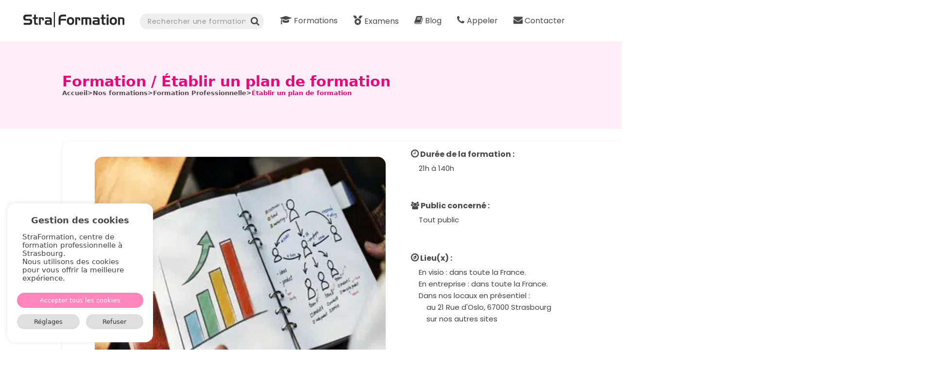

--- FILE ---
content_type: text/html; charset=UTF-8
request_url: https://straformation.fr/formations/ressources-humaines/etablir-un-plan-de-formation/
body_size: 34410
content:
<!doctype html>
<html lang="fr-FR">
    <head><meta charset="UTF-8" /><script>if(navigator.userAgent.match(/MSIE|Internet Explorer/i)||navigator.userAgent.match(/Trident\/7\..*?rv:11/i)){var href=document.location.href;if(!href.match(/[?&]nowprocket/)){if(href.indexOf("?")==-1){if(href.indexOf("#")==-1){document.location.href=href+"?nowprocket=1"}else{document.location.href=href.replace("#","?nowprocket=1#")}}else{if(href.indexOf("#")==-1){document.location.href=href+"&nowprocket=1"}else{document.location.href=href.replace("#","&nowprocket=1#")}}}}</script><script>class RocketLazyLoadScripts{constructor(){this.v="1.2.5.1",this.triggerEvents=["keydown","mousedown","mousemove","touchmove","touchstart","touchend","wheel"],this.userEventHandler=this._triggerListener.bind(this),this.touchStartHandler=this._onTouchStart.bind(this),this.touchMoveHandler=this._onTouchMove.bind(this),this.touchEndHandler=this._onTouchEnd.bind(this),this.clickHandler=this._onClick.bind(this),this.interceptedClicks=[],this.interceptedClickListeners=[],this._interceptClickListeners(this),window.addEventListener("pageshow",e=>{this.persisted=e.persisted,this.everythingLoaded&&this._triggerLastFunctions()}),document.addEventListener("DOMContentLoaded",()=>{this._preconnect3rdParties()}),this.delayedScripts={normal:[],async:[],defer:[]},this.trash=[],this.allJQueries=[]}_addUserInteractionListener(e){if(document.hidden){e._triggerListener();return}this.triggerEvents.forEach(t=>window.addEventListener(t,e.userEventHandler,{passive:!0})),window.addEventListener("touchstart",e.touchStartHandler,{passive:!0}),window.addEventListener("mousedown",e.touchStartHandler),document.addEventListener("visibilitychange",e.userEventHandler)}_removeUserInteractionListener(){this.triggerEvents.forEach(e=>window.removeEventListener(e,this.userEventHandler,{passive:!0})),document.removeEventListener("visibilitychange",this.userEventHandler)}_onTouchStart(e){"HTML"!==e.target.tagName&&(window.addEventListener("touchend",this.touchEndHandler),window.addEventListener("mouseup",this.touchEndHandler),window.addEventListener("touchmove",this.touchMoveHandler,{passive:!0}),window.addEventListener("mousemove",this.touchMoveHandler),e.target.addEventListener("click",this.clickHandler),this._disableOtherEventListeners(e.target,!0),this._renameDOMAttribute(e.target,"onclick","rocket-onclick"),this._pendingClickStarted())}_onTouchMove(e){window.removeEventListener("touchend",this.touchEndHandler),window.removeEventListener("mouseup",this.touchEndHandler),window.removeEventListener("touchmove",this.touchMoveHandler,{passive:!0}),window.removeEventListener("mousemove",this.touchMoveHandler),e.target.removeEventListener("click",this.clickHandler),this._disableOtherEventListeners(e.target,!1),this._renameDOMAttribute(e.target,"rocket-onclick","onclick"),this._pendingClickFinished()}_onTouchEnd(){window.removeEventListener("touchend",this.touchEndHandler),window.removeEventListener("mouseup",this.touchEndHandler),window.removeEventListener("touchmove",this.touchMoveHandler,{passive:!0}),window.removeEventListener("mousemove",this.touchMoveHandler)}_onClick(e){e.target.removeEventListener("click",this.clickHandler),this._disableOtherEventListeners(e.target,!1),this._renameDOMAttribute(e.target,"rocket-onclick","onclick"),this.interceptedClicks.push(e),e.preventDefault(),e.stopPropagation(),e.stopImmediatePropagation(),this._pendingClickFinished()}_replayClicks(){window.removeEventListener("touchstart",this.touchStartHandler,{passive:!0}),window.removeEventListener("mousedown",this.touchStartHandler),this.interceptedClicks.forEach(e=>{e.target.dispatchEvent(new MouseEvent("click",{view:e.view,bubbles:!0,cancelable:!0}))})}_interceptClickListeners(e){EventTarget.prototype.addEventListenerBase=EventTarget.prototype.addEventListener,EventTarget.prototype.addEventListener=function(t,i,r){"click"!==t||e.windowLoaded||i===e.clickHandler||e.interceptedClickListeners.push({target:this,func:i,options:r}),(this||window).addEventListenerBase(t,i,r)}}_disableOtherEventListeners(e,t){this.interceptedClickListeners.forEach(i=>{i.target===e&&(t?e.removeEventListener("click",i.func,i.options):e.addEventListener("click",i.func,i.options))}),e.parentNode!==document.documentElement&&this._disableOtherEventListeners(e.parentNode,t)}_waitForPendingClicks(){return new Promise(e=>{this._isClickPending?this._pendingClickFinished=e:e()})}_pendingClickStarted(){this._isClickPending=!0}_pendingClickFinished(){this._isClickPending=!1}_renameDOMAttribute(e,t,i){e.hasAttribute&&e.hasAttribute(t)&&(event.target.setAttribute(i,event.target.getAttribute(t)),event.target.removeAttribute(t))}_triggerListener(){this._removeUserInteractionListener(this),"loading"===document.readyState?document.addEventListener("DOMContentLoaded",this._loadEverythingNow.bind(this)):this._loadEverythingNow()}_preconnect3rdParties(){let e=[];document.querySelectorAll("script[type=rocketlazyloadscript][data-rocket-src]").forEach(t=>{let i=t.getAttribute("data-rocket-src");if(i&&0!==i.indexOf("data:")){0===i.indexOf("//")&&(i=location.protocol+i);try{let r=new URL(i).origin;r!==location.origin&&e.push({src:r,crossOrigin:t.crossOrigin||"module"===t.getAttribute("data-rocket-type")})}catch(n){}}}),e=[...new Map(e.map(e=>[JSON.stringify(e),e])).values()],this._batchInjectResourceHints(e,"preconnect")}async _loadEverythingNow(){this.lastBreath=Date.now(),this._delayEventListeners(this),this._delayJQueryReady(this),this._handleDocumentWrite(),this._registerAllDelayedScripts(),this._preloadAllScripts(),await this._loadScriptsFromList(this.delayedScripts.normal),await this._loadScriptsFromList(this.delayedScripts.defer),await this._loadScriptsFromList(this.delayedScripts.async);try{await this._triggerDOMContentLoaded(),await this._pendingWebpackRequests(this),await this._triggerWindowLoad()}catch(e){console.error(e)}window.dispatchEvent(new Event("rocket-allScriptsLoaded")),this.everythingLoaded=!0,this._waitForPendingClicks().then(()=>{this._replayClicks()}),this._emptyTrash()}_registerAllDelayedScripts(){document.querySelectorAll("script[type=rocketlazyloadscript]").forEach(e=>{e.hasAttribute("data-rocket-src")?e.hasAttribute("async")&&!1!==e.async?this.delayedScripts.async.push(e):e.hasAttribute("defer")&&!1!==e.defer||"module"===e.getAttribute("data-rocket-type")?this.delayedScripts.defer.push(e):this.delayedScripts.normal.push(e):this.delayedScripts.normal.push(e)})}async _transformScript(e){if(await this._littleBreath(),!0===e.noModule&&"noModule"in HTMLScriptElement.prototype){e.setAttribute("data-rocket-status","skipped");return}return new Promise(t=>{let i;function r(){(i||e).setAttribute("data-rocket-status","executed"),t()}try{if(navigator.userAgent.indexOf("Firefox/")>0||""===navigator.vendor)i=document.createElement("script"),[...e.attributes].forEach(e=>{let t=e.nodeName;"type"!==t&&("data-rocket-type"===t&&(t="type"),"data-rocket-src"===t&&(t="src"),i.setAttribute(t,e.nodeValue))}),e.text&&(i.text=e.text),i.hasAttribute("src")?(i.addEventListener("load",r),i.addEventListener("error",function(){i.setAttribute("data-rocket-status","failed"),t()}),setTimeout(()=>{i.isConnected||t()},1)):(i.text=e.text,r()),e.parentNode.replaceChild(i,e);else{let n=e.getAttribute("data-rocket-type"),s=e.getAttribute("data-rocket-src");n?(e.type=n,e.removeAttribute("data-rocket-type")):e.removeAttribute("type"),e.addEventListener("load",r),e.addEventListener("error",function(){e.setAttribute("data-rocket-status","failed"),t()}),s?(e.removeAttribute("data-rocket-src"),e.src=s):e.src="data:text/javascript;base64,"+window.btoa(unescape(encodeURIComponent(e.text)))}}catch(a){e.setAttribute("data-rocket-status","failed"),t()}})}async _loadScriptsFromList(e){let t=e.shift();return t&&t.isConnected?(await this._transformScript(t),this._loadScriptsFromList(e)):Promise.resolve()}_preloadAllScripts(){this._batchInjectResourceHints([...this.delayedScripts.normal,...this.delayedScripts.defer,...this.delayedScripts.async],"preload")}_batchInjectResourceHints(e,t){var i=document.createDocumentFragment();e.forEach(e=>{let r=e.getAttribute&&e.getAttribute("data-rocket-src")||e.src;if(r){let n=document.createElement("link");n.href=r,n.rel=t,"preconnect"!==t&&(n.as="script"),e.getAttribute&&"module"===e.getAttribute("data-rocket-type")&&(n.crossOrigin=!0),e.crossOrigin&&(n.crossOrigin=e.crossOrigin),e.integrity&&(n.integrity=e.integrity),i.appendChild(n),this.trash.push(n)}}),document.head.appendChild(i)}_delayEventListeners(e){let t={};function i(i,r){return t[r].eventsToRewrite.indexOf(i)>=0&&!e.everythingLoaded?"rocket-"+i:i}function r(e,r){var n;!t[n=e]&&(t[n]={originalFunctions:{add:n.addEventListener,remove:n.removeEventListener},eventsToRewrite:[]},n.addEventListener=function(){arguments[0]=i(arguments[0],n),t[n].originalFunctions.add.apply(n,arguments)},n.removeEventListener=function(){arguments[0]=i(arguments[0],n),t[n].originalFunctions.remove.apply(n,arguments)}),t[e].eventsToRewrite.push(r)}function n(t,i){let r=t[i];t[i]=null,Object.defineProperty(t,i,{get:()=>r||function(){},set(n){e.everythingLoaded?r=n:t["rocket"+i]=r=n}})}r(document,"DOMContentLoaded"),r(window,"DOMContentLoaded"),r(window,"load"),r(window,"pageshow"),r(document,"readystatechange"),n(document,"onreadystatechange"),n(window,"onload"),n(window,"onpageshow")}_delayJQueryReady(e){let t;function i(t){return e.everythingLoaded?t:t.split(" ").map(e=>"load"===e||0===e.indexOf("load.")?"rocket-jquery-load":e).join(" ")}function r(r){if(r&&r.fn&&!e.allJQueries.includes(r)){r.fn.ready=r.fn.init.prototype.ready=function(t){return e.domReadyFired?t.bind(document)(r):document.addEventListener("rocket-DOMContentLoaded",()=>t.bind(document)(r)),r([])};let n=r.fn.on;r.fn.on=r.fn.init.prototype.on=function(){return this[0]===window&&("string"==typeof arguments[0]||arguments[0]instanceof String?arguments[0]=i(arguments[0]):"object"==typeof arguments[0]&&Object.keys(arguments[0]).forEach(e=>{let t=arguments[0][e];delete arguments[0][e],arguments[0][i(e)]=t})),n.apply(this,arguments),this},e.allJQueries.push(r)}t=r}r(window.jQuery),Object.defineProperty(window,"jQuery",{get:()=>t,set(e){r(e)}})}async _pendingWebpackRequests(e){let t=document.querySelector("script[data-webpack]");async function i(){return new Promise(e=>{t.addEventListener("load",e),t.addEventListener("error",e)})}t&&(await i(),await e._requestAnimFrame(),await e._pendingWebpackRequests(e))}async _triggerDOMContentLoaded(){this.domReadyFired=!0,await this._littleBreath(),document.dispatchEvent(new Event("rocket-readystatechange")),await this._littleBreath(),document.rocketonreadystatechange&&document.rocketonreadystatechange(),await this._littleBreath(),document.dispatchEvent(new Event("rocket-DOMContentLoaded")),await this._littleBreath(),window.dispatchEvent(new Event("rocket-DOMContentLoaded"))}async _triggerWindowLoad(){await this._littleBreath(),document.dispatchEvent(new Event("rocket-readystatechange")),await this._littleBreath(),document.rocketonreadystatechange&&document.rocketonreadystatechange(),await this._littleBreath(),window.dispatchEvent(new Event("rocket-load")),await this._littleBreath(),window.rocketonload&&window.rocketonload(),await this._littleBreath(),this.allJQueries.forEach(e=>e(window).trigger("rocket-jquery-load")),await this._littleBreath();let e=new Event("rocket-pageshow");e.persisted=this.persisted,window.dispatchEvent(e),await this._littleBreath(),window.rocketonpageshow&&window.rocketonpageshow({persisted:this.persisted}),this.windowLoaded=!0}_triggerLastFunctions(){document.onreadystatechange&&document.onreadystatechange(),window.onload&&window.onload(),window.onpageshow&&window.onpageshow({persisted:this.persisted})}_handleDocumentWrite(){let e=new Map;document.write=document.writeln=function(t){let i=document.currentScript;i||console.error("WPRocket unable to document.write this: "+t);let r=document.createRange(),n=i.parentElement,s=e.get(i);void 0===s&&(s=i.nextSibling,e.set(i,s));let a=document.createDocumentFragment();r.setStart(a,0),a.appendChild(r.createContextualFragment(t)),n.insertBefore(a,s)}}async _littleBreath(){Date.now()-this.lastBreath>45&&(await this._requestAnimFrame(),this.lastBreath=Date.now())}async _requestAnimFrame(){return document.hidden?new Promise(e=>setTimeout(e)):new Promise(e=>requestAnimationFrame(e))}_emptyTrash(){this.trash.forEach(e=>e.remove())}static run(){let e=new RocketLazyLoadScripts;e._addUserInteractionListener(e)}}RocketLazyLoadScripts.run();</script>
    
    
    <meta name="viewport" content="width=device-width, initial-scale=1">
    <meta property="og:title" content="StraFormation" />
    <meta property="og:description" content="StraFormation, centre de formation à Strasbourg avec plus de 260 formations, courtes, sur-mesure, en visio ou en présentiel à la carte et à la demande." />
    <meta property="og:type" content="website" />
    <meta property="og:url" content="https://straformation.fr" />
    <meta property="og:image" content="https://media-exp1.licdn.com/dms/image/C561BAQGeUwKWKo752g/company-background_10000/0/1540910980146?e=2159024400&v=beta&t=SsuSfUaHS78X7H1EJgy-MWdz0xpRGi44iZ8TcJ3e1qI" />
    <link data-minify="1" rel="stylesheet" href="https://straformation.fr/wp-content/cache/min/1/wp-content/themes/StraFormation/style.css?ver=1751371186" type="text/css" media="screen" />
    <link data-minify="1" rel="stylesheet" href="https://straformation.fr/wp-content/cache/min/1/wp-content/themes/StraFormation/static/css/navbar.css?ver=1751371186" type="text/css" media="screen" />
    <link data-minify="1" rel="stylesheet" href="https://straformation.fr/wp-content/cache/min/1/wp-content/themes/StraFormation/static/css/footer.css?ver=1751371186" type="text/css" media="screen" />
    <link data-minify="1" rel="stylesheet" href="https://straformation.fr/wp-content/cache/min/1/wp-content/themes/StraFormation/static/css/style.css?ver=1751371186" type="text/css" media="screen" />
    <link data-minify="1" rel="stylesheet" href="https://straformation.fr/wp-content/cache/min/1/wp-content/themes/StraFormation/static/css/font.css?ver=1751371186" type="text/css" media="screen" />
    <link data-minify="1" href="https://straformation.fr/wp-content/cache/min/1/wp-content/themes/StraFormation/static/css/fontAwesome/all.css?ver=1751371186" rel="stylesheet" type="text/css" media="screen">
    <!-- Google Tag Manager -->
    <script type="rocketlazyloadscript" data-rocket-type="text/javascript">(function(w,d,s,l,i){w[l]=w[l]||[];w[l].push({'gtm.start': new Date().getTime(),event:'gtm.js'});var f=d.getElementsByTagName(s)[0],j=d.createElement(s),dl=l!='dataLayer'?'&l='+l:'';j.async=true;j.src='https://www.googletagmanager.com/gtm.js?id='+i+dl;f.parentNode.insertBefore(j,f);})(window,document,'script','dataLayer','GTM-PLWS3X8');</script>
    <!-- End Google Tag Manager -->
    <script data-minify="1" src="https://straformation.fr/wp-content/cache/min/1/jquery-3.6.0.min.js?ver=1751371186" crossorigin="anonymous"></script>
    <script data-minify="1" type="text/javascript" src="https://straformation.fr/wp-content/cache/min/1/wp-content/themes/StraFormation/static/js/pagination.js?ver=1751371186"></script>
    <script type="text/javascript" src="https://straformation.fr/wp-content/themes/StraFormation/static/js/custom.js?ver=1768750599" defer></script>
    <title>Formation Établir un Plan de Formation pour tous</title>
<link rel="preload" as="font" href="https://straformation.fr/wp-content/plugins/awp-optimize/fonts/poppins-v20-latin-regular.woff2" crossorigin>
<meta name="description" content="Formation Établir un plan de formation destinée aux RH pour parvenir à établir un plan de compétences. Formation 100% sur-mesure, en individuel avec un expert en visio ou en présentiel sur Strasbourg.">
<meta name="robots" content="index, follow">
<meta name="googlebot" content="index, follow, max-snippet:-1, max-image-preview:large, max-video-preview:-1">
<meta name="bingbot" content="index, follow, max-snippet:-1, max-image-preview:large, max-video-preview:-1">
<link rel="canonical" href="https://straformation.fr/formations/ressources-humaines/etablir-un-plan-de-formation/">
<meta property="og:url" content="https://straformation.fr/formations/ressources-humaines/etablir-un-plan-de-formation/">
<meta property="og:site_name" content="StraFormation - Plus de 260 formations sur-mesure">
<meta property="og:locale" content="fr_FR">
<meta property="og:type" content="og:product">
<meta property="article:author" content="https://fr-fr.facebook.com/Pourtoutesvosformations/">
<meta property="article:publisher" content="https://fr-fr.facebook.com/Pourtoutesvosformations/">
<meta property="og:title" content="Formation Établir un Plan de Formation pour tous">
<meta property="og:description" content="Formation Établir un plan de formation destinée aux RH pour parvenir à établir un plan de compétences. Formation 100% sur-mesure, en individuel avec un expert en visio ou en présentiel sur Strasbourg.">
<meta property="og:image" content="https://straformation.fr/wp-content/uploads/2018/05/formation-ressources-humaines-etablir-un-plan-de-formation-alsace.jpg">
<meta property="og:image:secure_url" content="https://straformation.fr/wp-content/uploads/2018/05/formation-ressources-humaines-etablir-un-plan-de-formation-alsace.jpg">
<meta property="og:image:width" content="350">
<meta property="og:image:height" content="350">
<meta property="og:image:alt" content="Formation formation professionnelle établir un plan de formation en Alsace">
<meta name="twitter:card" content="summary">
<meta name="twitter:site" content="@straformation">
<meta name="twitter:creator" content="@straformation">
<meta name="twitter:title" content="Formation Établir un Plan de Formation pour tous">
<meta name="twitter:description" content="Formation Établir un plan de formation destinée aux RH pour parvenir à établir un plan de compétences. Formation 100% sur-mesure, en individuel avec un expert en visio ou en présentiel sur Strasbourg.">
<meta name="twitter:image" content="https://straformation.fr/wp-content/uploads/2018/05/formation-ressources-humaines-etablir-un-plan-de-formation-alsace.jpg">
<link rel='dns-prefetch' href='//cdnjs.cloudflare.com' />
<link data-minify="1" rel='stylesheet' id='local-fonts-css' href='https://straformation.fr/wp-content/cache/min/1/wp-content/plugins/awp-optimize/css/font-faces.css?ver=1751371186' type='text/css' media='all' />
<link data-minify="1" rel='stylesheet' id='fontawesome-css' href='https://straformation.fr/wp-content/cache/min/1/wp-content/plugins/awp-optimize/css/font-awesome.min.css?ver=1751371186' type='text/css' media='all' />
<link data-minify="1" rel='stylesheet' id='tweaks-css' href='https://straformation.fr/wp-content/cache/min/1/wp-content/plugins/awp-optimize/css/tweaks.css?ver=1751371186' type='text/css' media='all' />
<style id='wp-emoji-styles-inline-css' type='text/css'>

	img.wp-smiley, img.emoji {
		display: inline !important;
		border: none !important;
		box-shadow: none !important;
		height: 1em !important;
		width: 1em !important;
		margin: 0 0.07em !important;
		vertical-align: -0.1em !important;
		background: none !important;
		padding: 0 !important;
	}
</style>
<link rel='stylesheet' id='wp-block-library-css' href='https://straformation.fr/wp-includes/css/dist/block-library/common.min.css?ver=6.4.7' type='text/css' media='all' />
<link rel='stylesheet' id='classic-theme-styles-css' href='https://straformation.fr/wp-includes/css/classic-themes.min.css?ver=6.4.7' type='text/css' media='all' />
<link data-minify="1" rel='stylesheet' id='cookie-law-info-css' href='https://straformation.fr/wp-content/cache/min/1/wp-content/plugins/cookie-law-info/legacy/public/css/cookie-law-info-public.css?ver=1751371186' type='text/css' media='all' />
<link data-minify="1" rel='stylesheet' id='cookie-law-info-gdpr-css' href='https://straformation.fr/wp-content/cache/min/1/wp-content/plugins/cookie-law-info/legacy/public/css/cookie-law-info-gdpr.css?ver=1751371186' type='text/css' media='all' />
<link rel='stylesheet' id='photoswipe-css' href='https://straformation.fr/wp-content/plugins/woocommerce/assets/css/photoswipe/photoswipe.min.css?ver=9.1.5' type='text/css' media='all' />
<link rel='stylesheet' id='photoswipe-default-skin-css' href='https://straformation.fr/wp-content/plugins/woocommerce/assets/css/photoswipe/default-skin/default-skin.min.css?ver=9.1.5' type='text/css' media='all' />
<style id='woocommerce-inline-inline-css' type='text/css'>
.woocommerce form .form-row .required { visibility: visible; }
</style>
<link data-minify="1" rel='stylesheet' id='jquery-auto-complete-css' href='https://straformation.fr/wp-content/cache/min/1/ajax/libs/jquery-autocomplete/1.0.7/jquery.auto-complete.css?ver=1751371186' type='text/css' media='all' />
<script type="text/javascript" src="https://straformation.fr/wp-includes/js/jquery/jquery.min.js?ver=3.7.1" id="jquery-core-js"></script>
<script type="text/javascript" id="cookie-law-info-js-extra">
/* <![CDATA[ */
var Cli_Data = {"nn_cookie_ids":[],"cookielist":[],"non_necessary_cookies":[],"ccpaEnabled":"","ccpaRegionBased":"","ccpaBarEnabled":"","strictlyEnabled":["necessary","obligatoire"],"ccpaType":"gdpr","js_blocking":"1","custom_integration":"","triggerDomRefresh":"","secure_cookies":""};
var cli_cookiebar_settings = {"animate_speed_hide":"500","animate_speed_show":"500","background":"#FFF","border":"#b1a6a6c2","border_on":"","button_1_button_colour":"#ff85bc","button_1_button_hover":"#cc6a96","button_1_link_colour":"#fff","button_1_as_button":"1","button_1_new_win":"","button_2_button_colour":"#333","button_2_button_hover":"#292929","button_2_link_colour":"#444","button_2_as_button":"","button_2_hidebar":"","button_3_button_colour":"#dedfe0","button_3_button_hover":"#b2b2b3","button_3_link_colour":"#333333","button_3_as_button":"1","button_3_new_win":"","button_4_button_colour":"#dedfe0","button_4_button_hover":"#b2b2b3","button_4_link_colour":"#333333","button_4_as_button":"1","button_7_button_colour":"#ff85bc","button_7_button_hover":"#cc6a96","button_7_link_colour":"#fff","button_7_as_button":"1","button_7_new_win":"","font_family":"inherit","header_fix":"","notify_animate_hide":"1","notify_animate_show":"1","notify_div_id":"#cookie-law-info-bar","notify_position_horizontal":"right","notify_position_vertical":"bottom","scroll_close":"","scroll_close_reload":"","accept_close_reload":"","reject_close_reload":"","showagain_tab":"","showagain_background":"#fff","showagain_border":"#000","showagain_div_id":"#cookie-law-info-again","showagain_x_position":"100px","text":"#333333","show_once_yn":"","show_once":"10000","logging_on":"","as_popup":"","popup_overlay":"1","bar_heading_text":"","cookie_bar_as":"widget","popup_showagain_position":"bottom-right","widget_position":"left"};
var log_object = {"ajax_url":"https:\/\/straformation.fr\/wp-admin\/admin-ajax.php"};
/* ]]> */
</script>
<script data-minify="1" type="text/javascript" src="https://straformation.fr/wp-content/cache/min/1/wp-content/plugins/cookie-law-info/legacy/public/js/cookie-law-info-public.js?ver=1751371186" id="cookie-law-info-js"></script>
<script type="text/javascript" src="https://straformation.fr/wp-content/plugins/woocommerce/assets/js/jquery-blockui/jquery.blockUI.min.js?ver=2.7.0-wc.9.1.5" id="jquery-blockui-js" defer="defer" data-wp-strategy="defer"></script>
<script type="text/javascript" id="wc-add-to-cart-js-extra">
/* <![CDATA[ */
var wc_add_to_cart_params = {"ajax_url":"\/wp-admin\/admin-ajax.php","wc_ajax_url":"\/?wc-ajax=%%endpoint%%","i18n_view_cart":"Voir mon devis","cart_url":"https:\/\/straformation.fr\/contact\/","is_cart":"","cart_redirect_after_add":"no"};
/* ]]> */
</script>
<script type="text/javascript" src="https://straformation.fr/wp-content/plugins/woocommerce/assets/js/frontend/add-to-cart.min.js?ver=9.1.5" id="wc-add-to-cart-js" defer="defer" data-wp-strategy="defer"></script>
<script type="text/javascript" src="https://straformation.fr/wp-content/plugins/woocommerce/assets/js/zoom/jquery.zoom.min.js?ver=1.7.21-wc.9.1.5" id="zoom-js" defer="defer" data-wp-strategy="defer"></script>
<script type="text/javascript" src="https://straformation.fr/wp-content/plugins/woocommerce/assets/js/flexslider/jquery.flexslider.min.js?ver=2.7.2-wc.9.1.5" id="flexslider-js" defer="defer" data-wp-strategy="defer"></script>
<script type="text/javascript" src="https://straformation.fr/wp-content/plugins/woocommerce/assets/js/photoswipe/photoswipe.min.js?ver=4.1.1-wc.9.1.5" id="photoswipe-js" defer="defer" data-wp-strategy="defer"></script>
<script type="text/javascript" src="https://straformation.fr/wp-content/plugins/woocommerce/assets/js/photoswipe/photoswipe-ui-default.min.js?ver=4.1.1-wc.9.1.5" id="photoswipe-ui-default-js" defer="defer" data-wp-strategy="defer"></script>
<script type="text/javascript" id="wc-single-product-js-extra">
/* <![CDATA[ */
var wc_single_product_params = {"i18n_required_rating_text":"Veuillez s\u00e9lectionner un classement","review_rating_required":"yes","flexslider":{"rtl":false,"animation":"slide","smoothHeight":true,"directionNav":false,"controlNav":"thumbnails","slideshow":false,"animationSpeed":500,"animationLoop":false,"allowOneSlide":false},"zoom_enabled":"1","zoom_options":[],"photoswipe_enabled":"1","photoswipe_options":{"shareEl":false,"closeOnScroll":false,"history":false,"hideAnimationDuration":0,"showAnimationDuration":0},"flexslider_enabled":"1"};
/* ]]> */
</script>
<script type="text/javascript" src="https://straformation.fr/wp-content/plugins/woocommerce/assets/js/frontend/single-product.min.js?ver=9.1.5" id="wc-single-product-js" defer="defer" data-wp-strategy="defer"></script>
<script type="text/javascript" src="https://straformation.fr/wp-content/plugins/woocommerce/assets/js/js-cookie/js.cookie.min.js?ver=2.1.4-wc.9.1.5" id="js-cookie-js" defer="defer" data-wp-strategy="defer"></script>
<script type="text/javascript" id="woocommerce-js-extra">
/* <![CDATA[ */
var woocommerce_params = {"ajax_url":"\/wp-admin\/admin-ajax.php","wc_ajax_url":"\/?wc-ajax=%%endpoint%%"};
/* ]]> */
</script>
<script type="text/javascript" src="https://straformation.fr/wp-content/plugins/woocommerce/assets/js/frontend/woocommerce.min.js?ver=9.1.5" id="woocommerce-js" defer="defer" data-wp-strategy="defer"></script>
<link rel="https://api.w.org/" href="https://straformation.fr/wp-json/" /><link rel="alternate" type="application/json" href="https://straformation.fr/wp-json/wp/v2/product/4514" /><link rel="EditURI" type="application/rsd+xml" title="RSD" href="https://straformation.fr/xmlrpc.php?rsd" />
<link rel="alternate" type="application/json+oembed" href="https://straformation.fr/wp-json/oembed/1.0/embed?url=https%3A%2F%2Fstraformation.fr%2Fformations%2Fressources-humaines%2Fetablir-un-plan-de-formation%2F" />
<link rel="alternate" type="text/xml+oembed" href="https://straformation.fr/wp-json/oembed/1.0/embed?url=https%3A%2F%2Fstraformation.fr%2Fformations%2Fressources-humaines%2Fetablir-un-plan-de-formation%2F&#038;format=xml" />
		<script type="rocketlazyloadscript" data-rocket-type="text/javascript">
				(function(c,l,a,r,i,t,y){
					c[a]=c[a]||function(){(c[a].q=c[a].q||[]).push(arguments)};t=l.createElement(r);t.async=1;
					t.src="https://www.clarity.ms/tag/"+i+"?ref=wordpress";y=l.getElementsByTagName(r)[0];y.parentNode.insertBefore(t,y);
				})(window, document, "clarity", "script", "ccrakrgrvd");
		</script>
		<style>.woocommerce-product-gallery{ opacity: 1 !important; }</style><script type="rocketlazyloadscript" data-rocket-type="text/javascript" charset="UTF-8">
		jQuery(function($) {
			$('.formation_cat').click(function(e) {
				e.preventDefault();
                var catSlug = e.target.getAttribute('data-slug');
                var catName = e.target.getAttribute('data-name');
                $.ajax({
                    url: 'https://straformation.fr/wp-admin/admin-ajax.php',
                    type: 'POST',
                    data: {
                        action: 'get_formation_in_cat',
                        id: catSlug.trim()
                    },
                    success: function(data) {
                        data = data.slice(0, -1);
                        data = JSON.parse(data);
                        if (catName === 'Formations éligibles CPF') {
                            $('#formationCatNb').html("Nos " + data.length + " formations éligibles au CPF");
                        } else {
                            $('#formationCatNb').html("Nos " + data.length + " formations dans la catégorie " + catName);
                        }
                        $('#formationCatContainer').empty();
                        for (var i = 0; i < data.length; i++) {
                            var formation = $(`<div class="formation-card" onclick="portfolio_href('`+ data[i].link + `')" style="cursor: pointer;">`);
							formation.append('<img class="formation-card-img" src="' + data[i].thumbnail +'" alt="'+data[i].title+'">');
						    formation.append('<h2>Formation / '+ data[i].title +'</h2>');
                            var formationContainer = $('<div class="mid-container">');
                            var formationContainerIcon = $('<div class="card-icon">');
                            formationContainerIcon.append('<i class="fa-regular fa-clock"></i>');
                            formationContainerIcon.append(''+ data[i].periode +'');
                            formationContainerIcon.append('</div>');
                            formationContainer.append(formationContainerIcon);
                            var formationCardButton = $('<div class="card-button">');
                            formationCardButton.append('<a href="'+data[i].link +'">Découvrir</a>');
                            formationCardButton.append('</div>');
                            formationContainer.append(formationCardButton);
                            formation.append(formationContainer);
                            formation.append('</div>');
                            formation.append('</div>');
                            $('#formationCatContainer').append(formation);
                            $('.formationCatShowMore').css('display', 'none');
                        }
                    },
                    error: function(errorThrown){
                        console.log("errorThrown", errorThrown);
                    },
                });
			});
        });            
	</script>	<noscript><style>.woocommerce-product-gallery{ opacity: 1 !important; }</style></noscript>
	<style id='wp-fonts-local' type='text/css'>
@font-face{font-family:Inter;font-style:normal;font-weight:300 900;font-display:fallback;src:url('https://straformation.fr/wp-content/plugins/woocommerce/assets/fonts/Inter-VariableFont_slnt,wght.woff2') format('woff2');font-stretch:normal;}
@font-face{font-family:Cardo;font-style:normal;font-weight:400;font-display:fallback;src:url('https://straformation.fr/wp-content/plugins/woocommerce/assets/fonts/cardo_normal_400.woff2') format('woff2');}
</style>
<link rel="icon" href="https://straformation.fr/wp-content/uploads/2018/12/cropped-STRAFORMATION-32x32.jpg" sizes="32x32" />
<link rel="icon" href="https://straformation.fr/wp-content/uploads/2018/12/cropped-STRAFORMATION-192x192.jpg" sizes="192x192" />
<link rel="apple-touch-icon" href="https://straformation.fr/wp-content/uploads/2018/12/cropped-STRAFORMATION-180x180.jpg" />
<meta name="msapplication-TileImage" content="https://straformation.fr/wp-content/uploads/2018/12/cropped-STRAFORMATION-270x270.jpg" />
		<style type="text/css" id="wp-custom-css">
			.qua_blog_post_content .ljoptimizer {
	text-decoration:underline;
	color:#e7067c;
}

.post_container{
	height: 450px;
}
.article-content .qua_blog_post_content h2 {
	margin-top:0;
}
.article-content .qua_blog_post_content h3 {
	  margin: 1.5rem 0;
    color: #E7087C;
    font-size: 18px;
}
.article-content .qua_blog_post_content p {
	margin:0 0 1rem;
}
/*ajout Dan janvier 2023*/
.eos-hl {
    text-decoration: none;
    color: #e7067c !important;
}		</style>
		<noscript><style id="rocket-lazyload-nojs-css">.rll-youtube-player, [data-lazy-src]{display:none !important;}</style></noscript>
</head>
    <body class="product-template-default single single-product postid-4514 theme-StraFormation woocommerce woocommerce-page woocommerce-no-js">
        <!-- Google Tag Manager (noscript) -->
        <noscript><iframe src="https://www.googletagmanager.com/ns.html?id=GTM-PLWS3X8"; height="0" width="0" style="display:none;visibility:hidden"></iframe></noscript>
        <!-- End Google Tag Manager (noscript) -->
        <header class="header-bottom">
            <div class="navbar-container">
    <nav id="navbar" class="navbar header">
        <div class="navbar-logo-container">
            <div class="navbar-logo">
                <a href="/" title="Straformation - Accueil">
                    <img id="straf-logo-blanc" class="hoverable" src="https://straformation.fr/wp-content/uploads/2018/07/logoBlanc-1.png.webp" alt="Straformation.fr - Accueil" width="100%" height="100%"/>
                    <img id="straf-logo-black" class="hoverable" src="data:image/svg+xml,%3Csvg%20xmlns='http://www.w3.org/2000/svg'%20viewBox='0%200%20100%20100'%3E%3C/svg%3E" alt="Straformation.fr - Accueil" width="100%" height="100%" data-lazy-src="https://straformation.fr/wp-content/uploads/2022/10/unnamed-1.png"/><noscript><img id="straf-logo-black" class="hoverable" src="https://straformation.fr/wp-content/uploads/2022/10/unnamed-1.png" alt="Straformation.fr - Accueil" width="100%" height="100%"/></noscript>
                </a>
            </div>
        </div>
        <div id="navbar-search-bar" class="navbar-search-container">
                                                <div class="navbar-title navbar-search">
                        <div class="searchbar-divider">
                            <form class="_w-searchbar_form" role="search" method="get" action="https://straformation.fr">
                                <div class="_w-searchbar_alternate">
                                    <label for="s"></label>
                                    <input class="_w-bartext l" type="text" placeholder="Rechercher une formation" value="" name="s" style="width: 100%;"/>
                                    <button aria-label="Rechercher">
                                        <i class="fa fa-search" aria-hidden="true" style="font-size: larger"></i>
                                    </button>
                                </div>
                            </form>
                        </div>
                    </div>
                                                                                                                                                                                </div>
        <div class="navbar-mobile">
            <ul class="navbar-mobile-list">
                                                            <li class="hoverable  menu-item menu-item-type-custom menu-item-object-custom menu-item-5388">
                                                            <div class="navbar-title svg navbar-search navbar-mobile-search">
                                    <i class="fa fa-search" aria-hidden="true" style="font-size: larger"></i>
                                </div>
                                <div class="navbar-mobile-searchbar">
                                    <div class="navbar-title svg navbar-search">
                                        <div class="searchbar-divider">
                                            <form class="_w-searchbar_form" role="search" method="get" action="https://straformation.fr">
                                                <div class="_w-searchbar_alternate">
                                                    <label for="s"></label>
                                                    <input class="_w-bartext l" type="text" placeholder="Rechercher une formation" value="" name="s" id="s" />
                                                    <button aria-label="Rechercher">
                                                        <i class="fa fa-search" aria-hidden="true" style="font-size: larger"></i>
                                                    </button>
                                                </div>
                                            </form>
                                        </div>
                                    </div>
                                </div>
                                                    </li>
                                                                                                                                                                                            <li class="hoverable appeler menu-item menu-item-type-custom menu-item-object-custom menu-item-7617">
                                                            <a class="navbar-title" href="tel:0981227907" data-icon="phone" data-role="button">
                                    <i class="fa fa-phone" aria-hidden="true"></i>
                                </a>
                                                    </li>
                                                                                <li class="hoverable contacter menu-item menu-item-type-custom menu-item-object-custom menu-item-7618">
                                                            <button class="navbar-title contact-popup-toggle" aria-label="Nous contactez">
                                    <i class="fa fa-envelope" aria-hidden="true"></i>
                                </button>
                                <div class="contact-modal">
                                    <div class="contact-container">
                                        <div class="contact-screen">
                                            <span class="return-button">&times;</span>
                                            <div class="contact-body">
                                                <div class="contact-body-item left">
                                                    <div class="contact-title">
                                                        Des questions sur nos formations ?
                                                    </div>
                                                    <div class="contact-text">
                                                        <p>Échanger avec nos équipes à propos de nos formations sur-mesure, tuteurés par nos experts, planifiées à la demande, modulables en fonction du besoin et du budget.</p>
                                                    </div>
                                                </div>
                                                <div class="contact-body-item right">
                                                                                                            
<div class="wpcf7 no-js" id="wpcf7-f7638-o1" lang="fr-FR" dir="ltr">
<div class="screen-reader-response"><p role="status" aria-live="polite" aria-atomic="true"></p> <ul></ul></div>
<form action="/formations/ressources-humaines/etablir-un-plan-de-formation/#wpcf7-f7638-o1" method="post" class="wpcf7-form init" aria-label="Formulaire de contact" novalidate="novalidate" data-status="init">
<div style="display: none;">
<input type="hidden" name="_wpcf7" value="7638" />
<input type="hidden" name="_wpcf7_version" value="5.9.8" />
<input type="hidden" name="_wpcf7_locale" value="fr_FR" />
<input type="hidden" name="_wpcf7_unit_tag" value="wpcf7-f7638-o1" />
<input type="hidden" name="_wpcf7_container_post" value="0" />
<input type="hidden" name="_wpcf7_posted_data_hash" value="" />
</div>
<p><label><br />
<span class="wpcf7-form-control-wrap" data-name="your-name"><input size="40" maxlength="400" class="wpcf7-form-control wpcf7-text wpcf7-validates-as-required contact-input" aria-required="true" aria-invalid="false" placeholder="Votre nom" value="" type="text" name="your-name" /></span> </label>
</p>
<p><label><br />
<span class="wpcf7-form-control-wrap" data-name="your-email"><input size="40" maxlength="400" class="wpcf7-form-control wpcf7-email wpcf7-validates-as-required wpcf7-text wpcf7-validates-as-email contact-input" aria-required="true" aria-invalid="false" placeholder="Votre e-mail" value="" type="email" name="your-email" /></span> </label>
</p>
<p><label><br />
<span class="wpcf7-form-control-wrap" data-name="your-phone"><input size="40" maxlength="10" minlength="10" class="wpcf7-form-control wpcf7-tel wpcf7-validates-as-required wpcf7-text wpcf7-validates-as-tel contact-input" aria-required="true" aria-invalid="false" placeholder="Votre numéro de téléphone" value="" type="tel" name="your-phone" /></span> </label>
</p>
<p><label><br />
<span class="wpcf7-form-control-wrap" data-name="your-message"><textarea cols="40" rows="10" maxlength="2000" class="wpcf7-form-control wpcf7-textarea wpcf7-validates-as-required contact-textarea" aria-required="true" aria-invalid="false" placeholder="Votre demande (précisez la ville si possible)" name="your-message"></textarea></span> </label>
</p>
<p style="color: #a3abb6; font-size: 11px;"><br />
Vos données personnelles sont utilisées dans le cadre strict de l’exécution et du suivi de votre demande par les services STRAFORMATION et partenaires en charge du traitement conformément à notre Charte de protection des données personnelles accessible sur le site straformation.fr. Elles sont nécessaires à l’accès à l’espace client dans le cadre de la fourniture desdits services. Elles sont conservées pour la durée légale de prescription des contrôles administratif et financier applicables aux actions de formation. En application de la réglementation sur la protection des données à caractère personnel, vous bénéficiez d’un droit d’accès, de rectification, de limitation du traitement ainsi que d’un droit d’opposition et de portabilité de vos données si cela est applicable que vous pouvez exercer en vous adressant à STRAFORMATION au 21 rue d'Oslo 67000 STRASBOURG Vous bénéficiez également du droit d’introduire une réclamation auprès d’une autorité de contrôle si nécessaire. Par ailleurs, STRAFORMATION pourra vous proposer des offres commerciales.
</p>
<div class="modal-info">
	<p><label style="text-align: center; color: #a3abb6; font-size: 11px;">Je ne souhaite pas recevoir les informations et les offres de STRAFORMATION</label><input class="contact-checkbox" type="checkbox" />
	</p>
</div>
<div class="contact-button-container">
	<p><input class="wpcf7-form-control wpcf7-submit has-spinner contact-button transition-up" type="submit" value="Envoyer" />
	</p>
</div>
<p style="text-align: center; color: #a3abb6; font-size: 11px; margin-top: 1rem"><br />
*Conformément à l’article L.223-2 du Code de la consommation, le candidat est informé qu’il a la possibilité, s’il le souhaite, de s’inscrire sur une liste d’opposition au démarchage téléphonique disponible sur le site internet <a href="https://www.bloctel.gouv.fr/">www.bloctel.gouv.fr</a>
</p><div class="wpcf7-response-output" aria-hidden="true"></div>
</form>
</div>

                                                                                                    </div>
                                            </div>
                                        </div>
                                    </div>
                                </div>
                                                    </li>
                                                </ul>
        </div>
        <a href="#" class="navbar-toggle-button" aria-label="Voir nos catégories de formation">
            <span class="bar"></span>
            <span class="bar"></span>
            <span class="bar"></span>
        </a>
        <div class="navbar-link">
            <ul class="navbar-link-sub">
                                                                                                <li class="hoverable nos-formations menu-item menu-item-type-post_type menu-item-object-page current_page_parent menu-item-51 menu-item-has-children">
                                                            <a id="nosformations" class="navbar-title" href="https://straformation.fr/formations/">
                                                                            <i class="fa fa-graduation-cap" aria-hidden="true" style="font-size: larger"></i>
                                                                        Formations
                                </a>
                                                                                        <div class="navbar-mega-menu">
                                    <div class="hide-sub-menu formation-menu">
                                        <ul class="navbar-mega-menu-list-2">
                                                                                    <li class="  menu-item menu-item-type-taxonomy menu-item-object-product_cat menu-item-4535">
                                                <a class="item-title middle" href="https://straformation.fr/formations/bureautique/">Bureautique</a>
                                                                                            </li>
                                                                                    <li class="  menu-item menu-item-type-taxonomy menu-item-object-product_cat menu-item-4536">
                                                <a class="item-title middle" href="https://straformation.fr/formations/commercial-vente/">Commercial - Vente</a>
                                                                                            </li>
                                                                                    <li class="  menu-item menu-item-type-taxonomy menu-item-object-product_cat menu-item-4537">
                                                <a class="item-title middle" href="https://straformation.fr/formations/comptabilite-paie/">Comptabilité - Paie</a>
                                                                                            </li>
                                                                                    <li class="  menu-item menu-item-type-taxonomy menu-item-object-product_cat menu-item-4538">
                                                <a class="item-title middle" href="https://straformation.fr/formations/droit-social-fiscalite-droit-des-affaires/">Droit social - Droit des Affaires</a>
                                                                                            </li>
                                                                                    <li class="  menu-item menu-item-type-taxonomy menu-item-object-product_cat menu-item-4539">
                                                <a class="item-title middle" href="https://straformation.fr/formations/efficacite-professionnelle/">Efficacité Professionnelle</a>
                                                                                            </li>
                                                                                    <li class="  menu-item menu-item-type-taxonomy menu-item-object-product_cat current-product-ancestor current-menu-parent current-product-parent menu-item-4540">
                                                <a class="item-title middle" href="https://straformation.fr/formations/formation-professionnelle/">Formation Professionnelle</a>
                                                                                            </li>
                                                                                    <li class="  menu-item menu-item-type-taxonomy menu-item-object-product_cat menu-item-4541">
                                                <a class="item-title middle" href="https://straformation.fr/formations/formations-reglementaires/">Formations Réglementaires</a>
                                                                                            </li>
                                                                                    <li class="  menu-item menu-item-type-taxonomy menu-item-object-product_cat menu-item-4542">
                                                <a class="item-title middle" href="https://straformation.fr/formations/gestion-finance-tresorerie/">Gestion - Développement - Trésorerie</a>
                                                                                            </li>
                                                                                    <li class="  menu-item menu-item-type-taxonomy menu-item-object-product_cat menu-item-4543">
                                                <a class="item-title middle" href="https://straformation.fr/formations/infographie-pao-cao/">Digital - Multimédia</a>
                                                                                            </li>
                                                                                    <li class="  menu-item menu-item-type-taxonomy menu-item-object-product_cat menu-item-4544">
                                                <a class="item-title middle" href="https://straformation.fr/formations/informatique-web-marketing/">Informatique</a>
                                                                                            </li>
                                                                                    <li class="  menu-item menu-item-type-taxonomy menu-item-object-product_cat menu-item-4545">
                                                <a class="item-title middle" href="https://straformation.fr/formations/langues-vivantes/">Langues Vivantes</a>
                                                                                            </li>
                                                                                    <li class="  menu-item menu-item-type-taxonomy menu-item-object-product_cat menu-item-4546">
                                                <a class="item-title middle" href="https://straformation.fr/formations/management-equipe-projet-production/">Management d'Equipe - Projet - Production</a>
                                                                                            </li>
                                                                                    <li class="  menu-item menu-item-type-taxonomy menu-item-object-product_cat menu-item-4547">
                                                <a class="item-title middle" href="https://straformation.fr/formations/marketing-web-marketing/">Marketing - Web Marketing</a>
                                                                                            </li>
                                                                                    <li class="  menu-item menu-item-type-taxonomy menu-item-object-product_cat current-product-ancestor current-menu-parent current-product-parent menu-item-4548">
                                                <a class="item-title middle" href="https://straformation.fr/formations/ressources-humaines/">Ressources Humaines</a>
                                                                                            </li>
                                                                                    <li class="  menu-item menu-item-type-taxonomy menu-item-object-product_cat menu-item-4549">
                                                <a class="item-title middle" href="https://straformation.fr/formations/sante-qualite-securite-environnement/">Environnement - Santé - Qualité</a>
                                                                                            </li>
                                                                                    <li class=" formation-spe menu-item menu-item-type-taxonomy menu-item-object-product_cat menu-item-38859">
                                                <a class="item-title middle" href="https://straformation.fr/formations/cpf/">Formations éligibles CPF</a>
                                                                                            </li>
                                                                            </ul>
                                                                            <div class="footer-bar"></div>
                                        <ul class="formation-spe-container"></ul>
                                                                    </div>
                                                    </li>
                                                                                <li class="hoverable  menu-item menu-item-type-custom menu-item-object-custom menu-item-20554">
                                                            <a class="navbar-title" href="/nos-examens/">
                                    <i class="fa-solid fa-medal" aria-hidden="true" style="font-size: larger"></i>
                                    Examens
                                </a>
                                                                                </li>
                                                                                <li class="hoverable  menu-item menu-item-type-custom menu-item-object-custom menu-item-20727 menu-item-has-children">
                                                            <a class="navbar-title" id="blogTitle" href="/blog/">
                                    <i class="fa fa-book" aria-hidden="true" style="font-size: larger"></i>
                                    Blog
                                </a>
                                                                                        <div class="navbar-mega-menu">
                                    <div class="hide-sub-menu formation-menu blog-menu">
                                        <ul class="navbar-mega-menu-list-2">
                                                                                    <li class="  menu-item menu-item-type-taxonomy menu-item-object-category menu-item-44875">
                                                <a class="item-title middle" href="https://straformation.fr/blog/se-former/">Se former</a>
                                                                                            </li>
                                                                                    <li class="  menu-item menu-item-type-taxonomy menu-item-object-category menu-item-44872">
                                                <a class="item-title middle" href="https://straformation.fr/blog/productivite/">Productivité</a>
                                                                                            </li>
                                                                                    <li class="  menu-item menu-item-type-taxonomy menu-item-object-category menu-item-44876">
                                                <a class="item-title middle" href="https://straformation.fr/blog/emploi/">Emploi</a>
                                                                                            </li>
                                                                                    <li class="  menu-item menu-item-type-taxonomy menu-item-object-category menu-item-44873">
                                                <a class="item-title middle" href="https://straformation.fr/blog/langues/">Langues</a>
                                                                                            </li>
                                                                            </ul>
                                                                    </div>
                                                    </li>
                                                                                <li class="hoverable appeler menu-item menu-item-type-custom menu-item-object-custom menu-item-7617">
                                                            <button class="navbar-title" aria-label="Nous appelez">
                                    <i class="fa fa-phone" aria-hidden="true" style="font-size: larger"></i>
                                    <span style="font-family: 'Poppins', sans-serif;">Appeler</span>
                                </button>
                                                                                </li>
                                                                                <li class="hoverable contacter menu-item menu-item-type-custom menu-item-object-custom menu-item-7618">
                                                            <button class="navbar-title contact-popup-toggle" aria-label="Nous contactez">
                                    <i class="fa fa-envelope" aria-hidden="true" style="font-size: larger"></i>
                                    <span>Contacter</span>
                                </button>
                                <div class="contact-modal">
                                    <div class="contact-container">
                                        <div class="contact-screen">
                                            <span class="return-button">&times;</span>
                                            <div class="contact-body">
                                                <div class="contact-body-item left">
                                                    <div class="contact-title">
                                                        Des questions sur nos formations ?
                                                    </div>
                                                    <div class="contact-sub-title">
                                                        <p>Échanger avec nos équipes à propos de nos formations sur-mesure, tuteuré par nos experts, planifiées à la demande, modulables en fonction du besoin et du budget.</p>
                                                   </div>
                                                </div>
                                                <div class="contact-body-item right">
                                                                                                            
<div class="wpcf7 no-js" id="wpcf7-f7638-o2" lang="fr-FR" dir="ltr">
<div class="screen-reader-response"><p role="status" aria-live="polite" aria-atomic="true"></p> <ul></ul></div>
<form action="/formations/ressources-humaines/etablir-un-plan-de-formation/#wpcf7-f7638-o2" method="post" class="wpcf7-form init" aria-label="Formulaire de contact" novalidate="novalidate" data-status="init">
<div style="display: none;">
<input type="hidden" name="_wpcf7" value="7638" />
<input type="hidden" name="_wpcf7_version" value="5.9.8" />
<input type="hidden" name="_wpcf7_locale" value="fr_FR" />
<input type="hidden" name="_wpcf7_unit_tag" value="wpcf7-f7638-o2" />
<input type="hidden" name="_wpcf7_container_post" value="0" />
<input type="hidden" name="_wpcf7_posted_data_hash" value="" />
</div>
<p><label><br />
<span class="wpcf7-form-control-wrap" data-name="your-name"><input size="40" maxlength="400" class="wpcf7-form-control wpcf7-text wpcf7-validates-as-required contact-input" aria-required="true" aria-invalid="false" placeholder="Votre nom" value="" type="text" name="your-name" /></span> </label>
</p>
<p><label><br />
<span class="wpcf7-form-control-wrap" data-name="your-email"><input size="40" maxlength="400" class="wpcf7-form-control wpcf7-email wpcf7-validates-as-required wpcf7-text wpcf7-validates-as-email contact-input" aria-required="true" aria-invalid="false" placeholder="Votre e-mail" value="" type="email" name="your-email" /></span> </label>
</p>
<p><label><br />
<span class="wpcf7-form-control-wrap" data-name="your-phone"><input size="40" maxlength="10" minlength="10" class="wpcf7-form-control wpcf7-tel wpcf7-validates-as-required wpcf7-text wpcf7-validates-as-tel contact-input" aria-required="true" aria-invalid="false" placeholder="Votre numéro de téléphone" value="" type="tel" name="your-phone" /></span> </label>
</p>
<p><label><br />
<span class="wpcf7-form-control-wrap" data-name="your-message"><textarea cols="40" rows="10" maxlength="2000" class="wpcf7-form-control wpcf7-textarea wpcf7-validates-as-required contact-textarea" aria-required="true" aria-invalid="false" placeholder="Votre demande (précisez la ville si possible)" name="your-message"></textarea></span> </label>
</p>
<p style="color: #a3abb6; font-size: 11px;"><br />
Vos données personnelles sont utilisées dans le cadre strict de l’exécution et du suivi de votre demande par les services STRAFORMATION et partenaires en charge du traitement conformément à notre Charte de protection des données personnelles accessible sur le site straformation.fr. Elles sont nécessaires à l’accès à l’espace client dans le cadre de la fourniture desdits services. Elles sont conservées pour la durée légale de prescription des contrôles administratif et financier applicables aux actions de formation. En application de la réglementation sur la protection des données à caractère personnel, vous bénéficiez d’un droit d’accès, de rectification, de limitation du traitement ainsi que d’un droit d’opposition et de portabilité de vos données si cela est applicable que vous pouvez exercer en vous adressant à STRAFORMATION au 21 rue d'Oslo 67000 STRASBOURG Vous bénéficiez également du droit d’introduire une réclamation auprès d’une autorité de contrôle si nécessaire. Par ailleurs, STRAFORMATION pourra vous proposer des offres commerciales.
</p>
<div class="modal-info">
	<p><label style="text-align: center; color: #a3abb6; font-size: 11px;">Je ne souhaite pas recevoir les informations et les offres de STRAFORMATION</label><input class="contact-checkbox" type="checkbox" />
	</p>
</div>
<div class="contact-button-container">
	<p><input class="wpcf7-form-control wpcf7-submit has-spinner contact-button transition-up" type="submit" value="Envoyer" />
	</p>
</div>
<p style="text-align: center; color: #a3abb6; font-size: 11px; margin-top: 1rem"><br />
*Conformément à l’article L.223-2 du Code de la consommation, le candidat est informé qu’il a la possibilité, s’il le souhaite, de s’inscrire sur une liste d’opposition au démarchage téléphonique disponible sur le site internet <a href="https://www.bloctel.gouv.fr/">www.bloctel.gouv.fr</a>
</p><div class="wpcf7-response-output" aria-hidden="true"></div>
</form>
</div>

                                                                                                    </div>
                                            </div>
                                        </div>
                                    </div>
                                </div>
                                                                                </li>
                                                </ul>
        </div>
        <div class="navbar-link-mobile">
            <div class="mobile-categorie">
                <div class="mobile-categorie-formation">
                                                                                                                    <div>
                                <p class="navbar-title nos-formation-link" href="">
                                    <i class="fa fa-graduation-cap" aria-hidden="true" style="font-size: larger"></i>
                                    Nos Formations
                                </p>
                                <div class="mobile-categorie-formation-name">
                                                                            <div class="navbar-link-mobileCategory">
                                            <ul class="navbar-mega-menu-list-2">
                                                                                                    <li class=" menu-item menu-item-type-taxonomy menu-item-object-product_cat menu-item-4535">
                                                        <a class="item-title" href="https://straformation.fr/formations/bureautique/">Bureautique</a>
                                                                                                            </li>
                                                                                                    <li class=" menu-item menu-item-type-taxonomy menu-item-object-product_cat menu-item-4536">
                                                        <a class="item-title" href="https://straformation.fr/formations/commercial-vente/">Commercial - Vente</a>
                                                                                                            </li>
                                                                                                    <li class=" menu-item menu-item-type-taxonomy menu-item-object-product_cat menu-item-4537">
                                                        <a class="item-title" href="https://straformation.fr/formations/comptabilite-paie/">Comptabilité - Paie</a>
                                                                                                            </li>
                                                                                                    <li class=" menu-item menu-item-type-taxonomy menu-item-object-product_cat menu-item-4538">
                                                        <a class="item-title" href="https://straformation.fr/formations/droit-social-fiscalite-droit-des-affaires/">Droit social - Droit des Affaires</a>
                                                                                                            </li>
                                                                                                    <li class=" menu-item menu-item-type-taxonomy menu-item-object-product_cat menu-item-4539">
                                                        <a class="item-title" href="https://straformation.fr/formations/efficacite-professionnelle/">Efficacité Professionnelle</a>
                                                                                                            </li>
                                                                                                    <li class=" menu-item menu-item-type-taxonomy menu-item-object-product_cat current-product-ancestor current-menu-parent current-product-parent menu-item-4540">
                                                        <a class="item-title" href="https://straformation.fr/formations/formation-professionnelle/">Formation Professionnelle</a>
                                                                                                            </li>
                                                                                                    <li class=" menu-item menu-item-type-taxonomy menu-item-object-product_cat menu-item-4541">
                                                        <a class="item-title" href="https://straformation.fr/formations/formations-reglementaires/">Formations Réglementaires</a>
                                                                                                            </li>
                                                                                                    <li class=" menu-item menu-item-type-taxonomy menu-item-object-product_cat menu-item-4542">
                                                        <a class="item-title" href="https://straformation.fr/formations/gestion-finance-tresorerie/">Gestion - Développement - Trésorerie</a>
                                                                                                            </li>
                                                                                                    <li class=" menu-item menu-item-type-taxonomy menu-item-object-product_cat menu-item-4543">
                                                        <a class="item-title" href="https://straformation.fr/formations/infographie-pao-cao/">Digital - Multimédia</a>
                                                                                                            </li>
                                                                                                    <li class=" menu-item menu-item-type-taxonomy menu-item-object-product_cat menu-item-4544">
                                                        <a class="item-title" href="https://straformation.fr/formations/informatique-web-marketing/">Informatique</a>
                                                                                                            </li>
                                                                                                    <li class=" menu-item menu-item-type-taxonomy menu-item-object-product_cat menu-item-4545">
                                                        <a class="item-title" href="https://straformation.fr/formations/langues-vivantes/">Langues Vivantes</a>
                                                                                                            </li>
                                                                                                    <li class=" menu-item menu-item-type-taxonomy menu-item-object-product_cat menu-item-4546">
                                                        <a class="item-title" href="https://straformation.fr/formations/management-equipe-projet-production/">Management d'Equipe - Projet - Production</a>
                                                                                                            </li>
                                                                                                    <li class=" menu-item menu-item-type-taxonomy menu-item-object-product_cat menu-item-4547">
                                                        <a class="item-title" href="https://straformation.fr/formations/marketing-web-marketing/">Marketing - Web Marketing</a>
                                                                                                            </li>
                                                                                                    <li class=" menu-item menu-item-type-taxonomy menu-item-object-product_cat current-product-ancestor current-menu-parent current-product-parent menu-item-4548">
                                                        <a class="item-title" href="https://straformation.fr/formations/ressources-humaines/">Ressources Humaines</a>
                                                                                                            </li>
                                                                                                    <li class=" menu-item menu-item-type-taxonomy menu-item-object-product_cat menu-item-4549">
                                                        <a class="item-title" href="https://straformation.fr/formations/sante-qualite-securite-environnement/">Environnement - Santé - Qualité</a>
                                                                                                            </li>
                                                                                                    <li class="formation-spe menu-item menu-item-type-taxonomy menu-item-object-product_cat menu-item-38859">
                                                        <a class="item-title" href="https://straformation.fr/formations/cpf/">Formations éligibles CPF</a>
                                                                                                            </li>
                                                                                            </ul>
                                            <div class="footer-bar"></div>
                                            <ul class="formation-spe-container-mobile"></ul>
                                        </div>
                                                                    </div>
                            </div>
                                                                                                <a class="navbar-title " href="/nos-examens/">
                                <i class="fa-solid fa-medal" aria-hidden="true" style="font-size: larger"></i>
                                Nos Examens
                            </a>
                                                                                                <p class="navbar-title blog-link" href="">
                                <i class="fa fa-book" aria-hidden="true" style="font-size: larger"></i>
                                Blog
                            </p>
                            <div class="mobile-categorie-blog-name">
                                                                    <div class="navbar-link-mobileCategory">
                                        <ul class="navbar-mega-menu-list-2">
                                                                                            <li class=" menu-item menu-item-type-taxonomy menu-item-object-category menu-item-44875">
                                                    <a class="item-title" href="https://straformation.fr/blog/se-former/">Se former</a>
                                                                                                    </li>
                                                                                            <li class=" menu-item menu-item-type-taxonomy menu-item-object-category menu-item-44872">
                                                    <a class="item-title" href="https://straformation.fr/blog/productivite/">Productivité</a>
                                                                                                    </li>
                                                                                            <li class=" menu-item menu-item-type-taxonomy menu-item-object-category menu-item-44876">
                                                    <a class="item-title" href="https://straformation.fr/blog/emploi/">Emploi</a>
                                                                                                    </li>
                                                                                            <li class=" menu-item menu-item-type-taxonomy menu-item-object-category menu-item-44873">
                                                    <a class="item-title" href="https://straformation.fr/blog/langues/">Langues</a>
                                                                                                    </li>
                                                                                    </ul>
                                    </div>
                                                            </div>
                                                                                                                                                    </div>
            </div>
        </div>
    </nav>
    <div id="navbar-bottom" class="header-round header-round-transparent"></div>
</div>        </header>
        <div id="popup-message">
            <div id="popup-box" class="animated animatedFadeInUp">
                <div class="loading-anim"></div>
            </div>
        </div>
        <!-- Notifications
        <div class="notif-container">
            <div id="dvNotify" class="notification">
                <label id="movingTxt"><strong><i class="fa fa-info-circle" aria-hidden="true"></i></strong> Le CPF est momentanément indisponible pour le financement de nos formations.</label>
                <button id="bt-notif" class="return-button">x</button>
            </div>
        </div>
        -->
                <main class="rose">
                <div class="article-banner">    
        <div class="pinkyContainer">
            <div class="article-title-container">
                <h1>Formation / Établir un plan de formation</h1>
                <div class="article-ariane">
                    <a href="/">Accueil</a>
                    <a href="/">></a>
                    <a href="/formations">Nos formations</a>
					<a href="/">></a>
                                        <a href="/formations/formation-professionnelle">Formation Professionnelle</a>
					<a href="/">></a>
                    <a href="https://straformation.fr/formations/ressources-humaines/etablir-un-plan-de-formation/">Établir un plan de formation</a>
                </div>
            </div>
        </div>
    </div>
    <div class="default-content formation-content formation-page-product">
        <div>
            <div class="formation-footer-container-mobile">
                <div class="formation-footer">
                    <div class="show-cart-button" style="align-self: center;">
                        <div class="formation-footer-button transition-up color" aria-label="Nous appelez">
                            <a href="tel:0981227907" data-icon="phone" data-role="button">
                                <i class="fa fa-phone" aria-hidden="true" style="font-size: larger"></i>
                            </a>
                        </div>
                    </div>
                    <div class="show-cart-button" style="align-self: center;">
                        
	
	<form class="cart" action="https://straformation.fr/formations/ressources-humaines/etablir-un-plan-de-formation/" method="post" enctype='multipart/form-data'>
		
		<div class="quantity">
		<label class="screen-reader-text" for="quantity_696cfe07799b3">quantité de Établir un plan de formation</label>
	<input
		type="hidden"
				id="quantity_696cfe07799b3"
		class="input-text qty text"
		name="quantity"
		value="1"
		aria-label="Quantité de produits"
		size="4"
		min="1"
		max="1"
					step="1"
			placeholder=""
			inputmode="numeric"
			autocomplete="off"
			/>
	</div>

		<button type="submit" name="add-to-cart" value="4514" class="single_add_to_cart_button button alt">Contactez-nous</button>

			</form>

	
                    </div>
                    <div class="show-cart-button" style="align-self: center;">
                        <form id="mobile-devis-icon" action="/contact/">
                            <button class="formation-footer-button transition-up color cart-item-mobile" aria-label="Voir la demande de devis">
                                <i class="fa fa-shopping-cart" aria-hidden="true" style="font-size: larger"></i>
                                <span class="cart_item_nb"></span>
                            </button>
                        </form>
                    </div>
                </div>
            </div>
            <div id="someHiddenDiv" style="display: none; position: absolute">Working...</div>
            <div class="">
                <article class="product-details post-4514 product type-product status-publish has-post-thumbnail product_cat-formation-professionnelle product_cat-ressources-humaines first instock virtual sold-individually taxable purchasable product-type-simple">
                    <div class="data-card">
                        <div class="primary-data-card">
                            <div class="formation-action-button-container">
                                <img width="100" height="100" class="object-contain" src="data:image/svg+xml,%3Csvg%20xmlns='http://www.w3.org/2000/svg'%20viewBox='0%200%20100%20100'%3E%3C/svg%3E" alt="Établir un plan de formation" data-lazy-src="https://straformation.fr/wp-content/uploads/2018/05/formation-ressources-humaines-etablir-un-plan-de-formation-alsace.jpg.webp"/><noscript><img width="100" height="100" class="object-contain" src="https://straformation.fr/wp-content/uploads/2018/05/formation-ressources-humaines-etablir-un-plan-de-formation-alsace.jpg.webp" alt="Établir un plan de formation"/></noscript>
                            </div>
                            <div class="col-span-2 grid grid-flow-row gap-4">
                                <div class="spacing-auto">
                                    <h2 class="spaceBottom">
                                        <i class="fa fa-clock-o" aria-hidden="true" style="font-size: larger"></i>
                                        Durée de la formation :
                                    </h2>
                                    <p>21h à 140h</p>
                                </div>
                                <div class="spacing-auto">
                                    <h2 class="spaceBottom">
                                        <i class="fa fa-users" aria-hidden="true"></i>
                                        Public concerné :
                                    </h2>
                                    <p>Tout public</p>
                                </div>
                                <div class="spacing-auto">
                                    <h2 class="spaceBottom">
                                        <i class="fa fa-compass" aria-hidden="true" style="font-size: larger"></i>
                                        Lieu(x) :
                                    </h2>
                                    <ul>
	<li>En visio : dans toute la France.</li>
	<li>En entreprise : dans toute la France.</li>
	<li>Dans nos locaux en présentiel :

<ul>
	<li>au 21 Rue d'Oslo, 67000 Strasbourg</li>
	<li>sur nos autres sites</li>
</ul>
</li>
</ul>
                                </div>
                                <div class="spacing-auto">
                                    <h2 class="spaceBottom">
                                        <i class="fa fa-check-circle-o" aria-hidden="true" style="font-size: larger"></i>
                                        Prérequis :
                                    </h2>
                                    <p>Aucun</p>
                                </div>
                                <div id="spyci" class="formation-action-button spacing" style="margin-top: 1rem;">
                                    
	
	<form class="cart" action="https://straformation.fr/formations/ressources-humaines/etablir-un-plan-de-formation/" method="post" enctype='multipart/form-data'>
		
		<div class="quantity">
		<label class="screen-reader-text" for="quantity_696cfe077a125">quantité de Établir un plan de formation</label>
	<input
		type="hidden"
				id="quantity_696cfe077a125"
		class="input-text qty text"
		name="quantity"
		value="1"
		aria-label="Quantité de produits"
		size="4"
		min="1"
		max="1"
					step="1"
			placeholder=""
			inputmode="numeric"
			autocomplete="off"
			/>
	</div>

		<button type="submit" name="add-to-cart" value="4514" class="single_add_to_cart_button button alt">Contactez-nous</button>

			</form>

	
                                </div>
                            </div>
                        </div>
                       <div class="tablette-mobile-cpf">
                                                                                                                                                                                                                                                                                                                        </div>
                        <div class="objectif-programme">
                            <div class="spacing">
                                <div class="formation-content-title">
                                    <h2>
                                        <i class="fa fa-dot-circle-o" aria-hidden="true" style="font-size: larger"></i>
                                        Objectif(s) : 
                                    </h2>
                                    <small>de la formation Établir un plan de formation</small>
                                </div>
                                <div class="data-card-content-space objectif-programe"><ul>
	<li style="text-align: left;">Diriger la conception du plan de formation ;</li>
	<li style="text-align: left;">Veiller au respect du plan de formation ;</li>
	<li style="text-align: left;">Évaluer la qualité du plan en aval de la formation.</li>
</ul></div>
                            </div>
                            <div class="spacing">
                                <div class="formation-content-title">
                                    <h2>
                                        <i class="fa fa-book" aria-hidden="true" style="font-size: larger"></i>
                                        Programme :
                                    </h2>
                                    <small>de la formation Établir un plan de formation</small>
                                </div>
                                <div class="data-card-content-space objectif-programe">
                                    <p class="programme_mess">
                                        Programme mis à jour le 18/01/2026. Il est à titre indicatif et sera adapté à vos besoins / objectifs.
                                        <br>
                                        (Articles L. 6316-1 et R.6316-1 et suivants du Code du travail)
                                    </p>
                                    <h3 style="text-align: left;">Mettre au point le cahier des charges de la formation</h3>
<ul style="text-align: left;">
	<li>Définir les objectifs dans le cadre des compétences à acquérir ;</li>
	<li>Cibler le profil des apprenants ;</li>
	<li>Comprendre la stratégie de l’entreprise ;</li>
	<li>Identifier les projets économiques et sociaux de l’entreprise ;</li>
	<li>Faire un planning de conception de la formation.</li>
</ul>
<h3 style="text-align: left;">Concevoir le plan de formation</h3>
<ul style="text-align: left;">
	<li>Choisir les supports adaptés ;</li>
	<li>La méthodologie du plan de formation ;</li>
	<li>Évaluer le budget nécessaire à la formation ;</li>
	<li>Communiquer avec le comité d’entreprise ;</li>
	<li>Gérer le compte personnel de formation ;</li>
	<li>Impliquer les acteurs dans la conception.</li>
</ul>
<h3 style="text-align: left;">Diriger la formation</h3>
<ul>
	<li style="text-align: left;">Planifier la mise en œuvre du plan ;</li>
	<li style="text-align: left;">S’assurer que le plan de formation est suivi ;</li>
	<li style="text-align: left;">Intégrer les apprenants à la formation ;</li>
	<li style="text-align: left;">Organiser un suivi des apprenants ;</li>
	<li style="text-align: left;">Évaluer la qualité de la formation délivrée ;</li>
	<li style="text-align: left;">Maîtriser les coûts ;</li>
	<li style="text-align: left;">Communiquer à propos des résultats.</li>
</ul>
                                </div>
                                                                    <div class="ti-widget ti-goog" data-layout-id="4" data-set-id="drop-shadow" data-pid="" data-pager-autoplay-timeout="6" data-review-target-width="300" data-language="fr" > <div class="ti-widget-container ti-col-3"> <div class="ti-reviews-container"> <div class="ti-controls"> <div class="ti-next"></div> <div class="ti-prev"></div> </div> <div class="ti-reviews-container-wrapper">  <div data-empty="0" class="ti-review-item source-Google" > <div class="ti-inner"> <div class="ti-review-header"> <div class="ti-profile-img"> <img src="data:image/svg+xml,%3Csvg%20xmlns='http://www.w3.org/2000/svg'%20viewBox='0%200%200%200'%3E%3C/svg%3E" alt="Laila El mouzzaki" data-lazy-src="https://lh3.googleusercontent.com/a/ACg8ocKnHsFqj3rvgnlYQXyJS82C3HtdiOkF-tPnDyVKmeu-=s120-c-rp-mo-br100" /><noscript><img src="https://lh3.googleusercontent.com/a/ACg8ocKnHsFqj3rvgnlYQXyJS82C3HtdiOkF-tPnDyVKmeu-=s120-c-rp-mo-br100" alt="Laila El mouzzaki" /></noscript> </div> <div class="ti-profile-details"> <div class="ti-name"> Laila El mouzzaki </div> <div class="ti-date">22 Février 2024</div> </div> </div> <span class="ti-stars"><span class="ti-star f"></span><span class="ti-star f"></span><span class="ti-star f"></span><span class="ti-star f"></span><span class="ti-star f"></span></span> <div class="ti-review-text-container ti-review-content"><!-- R-CONTENT -->J'ai suivie une formation de 56  heures en arabe avec une très bonne formatrice via mon compte CPF en arabe. Je recommande totalement tant la formatrice que le centre dans l accompagnement du dossier de A à z. Tout était sur mesure et en fonction de mes disponibilités. Un grand merci à Straformation<!-- R-CONTENT --></div> <span class="ti-read-more" data-container=".ti-review-content" data-collapse-text="Cacher" data-open-text="Lire la suite" ></span> </div> </div>  <div data-empty="0" class="ti-review-item source-Google" > <div class="ti-inner"> <div class="ti-review-header"> <div class="ti-profile-img"> <img src="data:image/svg+xml,%3Csvg%20xmlns='http://www.w3.org/2000/svg'%20viewBox='0%200%200%200'%3E%3C/svg%3E" alt="noah maylaender" data-lazy-src="https://lh3.googleusercontent.com/a-/ALV-UjXEJEhGx-nfr59eF9EUz5hOV0E5tP7mDdfLbAWYnGtMhg=s120-c-rp-mo-br100" /><noscript><img src="https://lh3.googleusercontent.com/a-/ALV-UjXEJEhGx-nfr59eF9EUz5hOV0E5tP7mDdfLbAWYnGtMhg=s120-c-rp-mo-br100" alt="noah maylaender" /></noscript> </div> <div class="ti-profile-details"> <div class="ti-name"> noah maylaender </div> <div class="ti-date">1 Février 2024</div> </div> </div> <span class="ti-stars"><span class="ti-star f"></span><span class="ti-star f"></span><span class="ti-star f"></span><span class="ti-star f"></span><span class="ti-star f"></span></span> <div class="ti-review-text-container ti-review-content"><!-- R-CONTENT -->Super accueil et obtention su permis<!-- R-CONTENT --></div> <span class="ti-read-more" data-container=".ti-review-content" data-collapse-text="Cacher" data-open-text="Lire la suite" ></span> </div> </div>  <div data-empty="0" class="ti-review-item source-Google" > <div class="ti-inner"> <div class="ti-review-header"> <div class="ti-profile-img"> <img src="data:image/svg+xml,%3Csvg%20xmlns='http://www.w3.org/2000/svg'%20viewBox='0%200%200%200'%3E%3C/svg%3E" alt="khawla anka idrissi" data-lazy-src="https://lh3.googleusercontent.com/a/ACg8ocLXb4C5-Bks9Lfb-Zw0lqT9mmbQogy1EU8YJHazGyDH=s120-c-rp-mo-br100" /><noscript><img src="https://lh3.googleusercontent.com/a/ACg8ocLXb4C5-Bks9Lfb-Zw0lqT9mmbQogy1EU8YJHazGyDH=s120-c-rp-mo-br100" alt="khawla anka idrissi" /></noscript> </div> <div class="ti-profile-details"> <div class="ti-name"> khawla anka idrissi </div> <div class="ti-date">29 Janvier 2024</div> </div> </div> <span class="ti-stars"><span class="ti-star f"></span><span class="ti-star f"></span><span class="ti-star f"></span><span class="ti-star f"></span><span class="ti-star f"></span></span> <div class="ti-review-text-container ti-review-content"><!-- R-CONTENT -->Bonjour, svp est ce que vous faites des cours en arabe ?<!-- R-CONTENT --></div> <span class="ti-read-more" data-container=".ti-review-content" data-collapse-text="Cacher" data-open-text="Lire la suite" ></span> </div> </div>  <div data-empty="0" class="ti-review-item source-Google" > <div class="ti-inner"> <div class="ti-review-header"> <div class="ti-profile-img"> <img src="data:image/svg+xml,%3Csvg%20xmlns='http://www.w3.org/2000/svg'%20viewBox='0%200%200%200'%3E%3C/svg%3E" alt="RONNI TSABFACK" data-lazy-src="https://lh3.googleusercontent.com/a/ACg8ocJb0p9Wn14IxJJKKTfq6sO1IQEOTzWqfGL-tEymCIx5=s120-c-rp-mo-br100" /><noscript><img src="https://lh3.googleusercontent.com/a/ACg8ocJb0p9Wn14IxJJKKTfq6sO1IQEOTzWqfGL-tEymCIx5=s120-c-rp-mo-br100" alt="RONNI TSABFACK" /></noscript> </div> <div class="ti-profile-details"> <div class="ti-name"> RONNI TSABFACK </div> <div class="ti-date">23 Janvier 2024</div> </div> </div> <span class="ti-stars"><span class="ti-star f"></span><span class="ti-star f"></span><span class="ti-star f"></span><span class="ti-star f"></span><span class="ti-star f"></span></span> <div class="ti-review-text-container ti-review-content"><!-- R-CONTENT -->C'est génial pour passer son code. J'ai eu mon code<!-- R-CONTENT --></div> <span class="ti-read-more" data-container=".ti-review-content" data-collapse-text="Cacher" data-open-text="Lire la suite" ></span> </div> </div>  <div data-empty="0" class="ti-review-item source-Google" > <div class="ti-inner"> <div class="ti-review-header"> <div class="ti-profile-img"> <img src="data:image/svg+xml,%3Csvg%20xmlns='http://www.w3.org/2000/svg'%20viewBox='0%200%200%200'%3E%3C/svg%3E" alt="Aïmen El hamzaoui" data-lazy-src="https://lh3.googleusercontent.com/a/ACg8ocIlJQdJyzkV_rNSKiyO3XsPvekJ-FP5VAcGQuJKcxAC=s120-c-rp-mo-br100" /><noscript><img src="https://lh3.googleusercontent.com/a/ACg8ocIlJQdJyzkV_rNSKiyO3XsPvekJ-FP5VAcGQuJKcxAC=s120-c-rp-mo-br100" alt="Aïmen El hamzaoui" /></noscript> </div> <div class="ti-profile-details"> <div class="ti-name"> Aïmen El hamzaoui </div> <div class="ti-date">24 Novembre 2023</div> </div> </div> <span class="ti-stars"><span class="ti-star f"></span><span class="ti-star f"></span><span class="ti-star f"></span><span class="ti-star f"></span><span class="ti-star f"></span></span> <div class="ti-review-text-container ti-review-content"><!-- R-CONTENT -->Ce centre de formation est extrêmement professionnel. Les cours sont très pédagogiques, et lors de ma formation en développement web, ils m'ont même prêté un ordinateur, ce qui a considérablement facilité l'apprentissage. Une expérience enrichissante que je recommande vivement.<!-- R-CONTENT --></div> <span class="ti-read-more" data-container=".ti-review-content" data-collapse-text="Cacher" data-open-text="Lire la suite" ></span> </div> </div>  </div> <div class="ti-controls-line"> <div class="dot"></div> </div> </div> <div class="ti-footer"> <div class="ti-rating-text"> <span class="nowrap">Évaluation <strong>Google</strong> : </span><span class="nowrap"><strong>4.8</strong> sur 5, </span><span class="nowrap">Basée sur <strong>221 avis</strong></span> </div> </div>  </div> </div>
                                                            </div>
                        </div>
                        <div>
                            <div class="spacing">
                                <div class="formation-content-title">
                                    <h2>
                                        <i class="fa fa-line-chart" aria-hidden="true" style="font-size: larger"></i>
                                        Points forts
                                    </h2>
                                    <small>de la formation Établir un plan de formation</small>
                                </div>
                                <div class="data-card-content-space">
                                    <h3>Formation espacée</h3>
                                    <p>Les journées de formation peuvent être espacées afin d’alterner théorie et pratique.</p>
                                    <br>
                                    <h3>Souplesse</h3>
                                    <p>Nous conviendrons ensemble du lieu, des dates et des horaires de votre formation.</p>
                                    <br>
                                    <h3>Réactivité</h3>
                                    <p>Réponses immédiates garanties, devis sous 24h.</p>
                                </div>
                            </div>
                            <!--
                                <div id="financement" class="tarification-container">
                                    <div>
                                        <div class="formation-content-title">
                                            <h2>
                                                <i class="fa fa-eur" aria-hidden="true" style="font-size: larger"></i>
                                                Tarification: 
                                            </h2>
                                            <small>de la formation Établir un plan de formation</small>
                                        </div>
                                        <table class="explication_des_prix" style="height: 64px;" width="530">
<tbody>
<tr>
<td style="text-align: center;">Nombre de stagiaires</td>
<td style="text-align: center;">De 1 à 2</td>
<td style="text-align: center;">De 3 à 5</td>
<td style="text-align: center;">De 6 à 9</td>
</tr>
<tr>
<td style="text-align: center;">Tarif horaire HT</td>
<td style="background-color: #efefef; text-align: center;">Sur demande</td>
<td style="background-color: #efefef; text-align: center;">39 € HT / h</td>
<td style="background-color: #efefef; text-align: center;">30 € HT / h</td>
</tr>
</tbody>
</table>
                                    </div>
                                    <div class="data-card-content-space"><p style="line-height: 13px; font-size: 11px;">A partir du 3ème membre inscrit de votre entreprise à cette formation !*<br />
*Offre non cumulable avec d’autres offres promotionnelles.<br />
Pour plus d’informations, contactez notre centre au 09 81 22 79 07.</p></div>
                                </div>
                            --> 
                            <div class="formation-content-title-h4">
                                <h4 class="formation-content-toggle-button top">Informations générales
                                    <div class="formation-info-down">
                                        <i class="fa fa-sort-desc" aria-hidden="true" style="font-size: x-large"></i>
                                    </div>
                                    <div class="formation-info-up">
                                        <i class="fa fa-sort-asc" aria-hidden="true" style="font-size: x-large"></i>
                                    </div>
                                </h4>
                                <div class="formation-content-toggle-data">
                                    <div>
                                        <h5>Horaires</h5>
                                        <p><p>À définir</p></p>
                                    </div>
                                    <div >
                                        <h5>Accesibilités</h5>
                                        <div class="pmr-container">
                                            <img width="640" height="640" class="logo-pmr" src="data:image/svg+xml,%3Csvg%20xmlns='http://www.w3.org/2000/svg'%20viewBox='0%200%20640%20640'%3E%3C/svg%3E" alt="Logo pmr" data-lazy-src="https://straformation.fr/wp-content/uploads/2021/07/wheelchair-43799_640.png.webp" /><noscript><img width="640" height="640" class="logo-pmr" src="https://straformation.fr/wp-content/uploads/2021/07/wheelchair-43799_640.png.webp" alt="Logo pmr" /></noscript>
                                            <p><p>Choix de salles accessibles pour les personnes à mobilité réduite Aménagement possible en fonction du type de handicap (nous contacter)</p></p>
                                        </div>
                                    </div>
                                    <div>
                                        <h5>Parcours</h5>
                                        <p><p>Le/ la stagiaire effectuera des tests avant, pendant et après la formation.</p></p>
                                    </div>
                                    <div>
                                        <h5>Délais d'accès</h5>
                                        <p><p>Aucun</p></p>
                                    </div>
                                </div>
                            </div>
                            <div class="formation-content-title-h4">
                                <h4 class="formation-content-toggle-button">Méthodes, modalités et moyens pédagogiques des formations
                                    <div class="formation-info-down">
                                        <i class="fa fa-sort-desc" aria-hidden="true" style="font-size: x-large"></i>
                                    </div>
                                    <div class="formation-info-up">
                                        <i class="fa fa-sort-asc" aria-hidden="true" style="font-size: x-large"></i>
                                    </div>
                                </h4>
                                <div class="data-card-content-space formation-content-toggle-data"><h3>Méthodes pédagogiques :</h3>
<ul>
	<li><strong>Le formateur adaptera le contenu pédagogique aux besoins et demandes du stagiaire.</strong> Au cours de nos formations, une ou plusieurs méthodes pédagogiques peuvent être utilisées.</li>
</ul>
<p>&nbsp;</p>
<ul>
	<li><strong>Affirmative</strong> : le formateur présente une opération ou une procédure et montre chacune des étapes de réalisation aux apprenants en précisant quoi faire et comment le faire. Le formateur explique également le pourquoi. Les formés apprennent en reproduisant les mêmes gestes que le formateur.</li>
</ul>
<p>&nbsp;</p>
<ul>
	<li><strong>Interrogative</strong> : Le questionnement est le principal moyen utilisé par le formateur et celui-ci varie en fonction des réponses apportées par les apprenants. Il existe un feed-back permanent entre un élève et son formateur.Dans une session de formation, la méthode interrogative se traduit par un questionnement approprié du formateur qui va amener l’apprenant à construire lui-même ses propres connaissances en établissant des liens entre différents éléments, à leur donner le sens qu’il souhaite, à formuler ses pensées.</li>
</ul>
<p>&nbsp;</p>
<ul>
	<li><strong>Démonstrative</strong> : Dans la méthode démonstrative, les participants apprennent par la pratique. Elle se base sur des exercices que le formateur « fait » dans un premier temps en détaillant les points clés de la démonstration. Le formateur va dans un second temps « faire faire » par le participant ce qu’il vient de montrer. Enfin, dans un troisième temps, le formateur « refait » avec le participant pour corriger les possibles incompréhensions.</li>
</ul>
<p>&nbsp;</p>
<ul>
	<li><strong>Applicative</strong> : Dans la méthode applicative, les participants mettent en œuvre ce qu’ils viennent d’apprendre. Elle utilise des exercices, des études de cas, des jeux adaptés, des jeux de rôles, des simulations.</li>
</ul>
<p>&nbsp;</p>
<ul>
	<li><strong>La méthode heuristique</strong> : a méthode heuristique suscite l’imagination des participants pour les mener à de nouvelles découvertes. Elle utilise par exemple le brainstorming ou le scénario catastrophe.</li>
</ul>
<p>&nbsp;</p>
<h3>Modalités pédagogiques :</h3>
<ul>
	<li>Évaluation des besoins et du profil du participant</li>
	<li>Apport théorique et méthodologique : séquences pédagogiques regroupées en différents modules</li>
	<li>Contenus des programmes adaptés en fonction des besoins identifiés pendant la formation.</li>
	<li>Questionnaires, exercices et études de cas, cas pratiques</li>
	<li>Tests de contrôle de connaissances et validation des acquis à chaque étape</li>
	<li>Réflexion et échanges sur cas pratiques</li>
	<li>Retours d'expériences</li>
	<li>Séquences pédagogiques regroupées en différents modules</li>
	<li>Corrections appropriées et contrôles des connaissances à chaque étape, fonction du rythme de l’apprenant mais également des exigences requises au titre de la formation souscrite.</li>
	<li>Horaires modulables avec les stagiaires</li>
	<li>Possibilité (si le stagiaire le souhaite) d’appliquer la formation sur le terrain, dans le principe pédagogique de la « formation-action ». Cependant, STRAFORMATION, décline toute responsabilité en cas d’accident survenu en dehors de leurs locaux.</li>
	<li>Possibilité de faire la formation au sein de l’entreprise cliente si cela leur est préférable.</li>
</ul>
<p>&nbsp;</p>
<h3>Moyens pédagogiques :</h3>
<ul>
	<li>Mise à disposition de tout le matériel informatique (ordinateurs, vidéoprojecteurs, wifi) et pédagogique (tableau, matériel d’annotation etc...) nécessaire</li>
	<li>Support de cours au format numérique projeté sur écran et transmis au participant par mail à la fin de la formation</li>
	<li><strong>Pour les formations “À distance”</strong>, elles peuvent être réalisées avec des outils de visioconférence de type: Skype, Google Meet ou Zoom selon les cas. Toutes les précisions concernant les formations à distance sont disponibles sur notre site et également dans notre livret d'accueil.</li>
</ul>
<p>&nbsp;</p>
<h3>Encadrement pédagogique :</h3>
<ul>
	<li>Chaque formation est sous la responsabilité du directeur pédagogique de l’organisme de formation ; le bon déroulement est assuré par le formateur expert dans son domaine, désigné par l’organisme de formation.</li>
</ul></div>
                            </div>
                            <div class="formation-content-title-h4">
                                <h4 class="formation-content-toggle-button">Modalités d'évaluation d'atteinte des objectifs de la formation
                                    <div class="formation-info-down">
                                        <i class="fa fa-sort-desc" aria-hidden="true" style="font-size: x-large"></i>
                                    </div>
                                    <div class="formation-info-up">
                                        <i class="fa fa-sort-asc" aria-hidden="true" style="font-size: x-large"></i>
                                    </div>
                                </h4>
                                <div class="data-card-content-space formation-content-toggle-data"><div>
<ul>
	<li>Évaluation individuelle du profil, des attentes et des besoins du participant avant le démarrage de la formation</li>
	<li>Évaluation des compétences en début et en fin de formation</li>
	<li>Évaluation des connaissances à chaque étape de la formation (via questionnaires, exercices, travaux pratiques, entretiens avec le formateur en présentiel ou en télé-présentiel si formation à distance)</li>
	<li>Questionnaire d’évaluation de la satisfaction en fin de formation</li>
	<li>QCM/Quizz</li>
	<li>Grille d’évaluation</li>
	<li>Tests de contrôle de connaissances et validation des acquis à chaque étape</li>
</ul>
</div></div>
                            </div>
                            <div class="formation-content-title-h4">
                                <h4 class="formation-content-toggle-button bottom">Moyens permettant le suivi et l'appréciation des résultats
                                    <div class="formation-info-down">
                                        <i class="fa fa-sort-desc" aria-hidden="true" style="font-size: x-large"></i>
                                    </div>
                                    <div class="formation-info-up">
                                        <i class="fa fa-sort-asc" aria-hidden="true" style="font-size: x-large"></i>
                                    </div>
                                </h4>
                                <div class="data-card-content-space formation-content-toggle-data"><h3>Suivi de l’exécution :</h3>
<ul>
	<li>Feuilles de présences signées des participants et du formateur par demi-journée</li>
	<li>Recueil individuel des attentes du stagiaire</li>
	<li>Questionnaire d’auto-évaluation des acquis en début et en fin de formation</li>
	<li>Évaluation continue durant la session</li>
	<li>Questionnaire d’évaluation de la satisfaction en fin de formation</li>
</ul>
<p><strong>Une attestation d’assiduité de fin de formation ou certification si formation certifiante</strong> sera remise au(x) stagiaire(s) en fin de formation, mentionnant les objectifs, la nature, la durée de l’action et les résultats de l’évaluation des acquis de la formation.</p></div>
                            </div>
                        </div>
                    </div>
                    <div class="formation-footer-container animated animatedFadeInUp">
                        <div class="formation-footer">
                                
	
	<form class="cart" action="https://straformation.fr/formations/ressources-humaines/etablir-un-plan-de-formation/" method="post" enctype='multipart/form-data'>
		
		<div class="quantity">
		<label class="screen-reader-text" for="quantity_696cfe077b2da">quantité de Établir un plan de formation</label>
	<input
		type="hidden"
				id="quantity_696cfe077b2da"
		class="input-text qty text"
		name="quantity"
		value="1"
		aria-label="Quantité de produits"
		size="4"
		min="1"
		max="1"
					step="1"
			placeholder=""
			inputmode="numeric"
			autocomplete="off"
			/>
	</div>

		<button type="submit" name="add-to-cart" value="4514" class="single_add_to_cart_button button alt">Contactez-nous</button>

			</form>

	
                            <div class="show-cart-button">
                                <form action="/contact">
                                    <button class="formation-footer-button transition-up color">
                                        Panier
                                        <i class="fa fa-shopping-cart" aria-hidden="true" style="font-size: larger"></i>
                                        0
                                    </button>
                                </form>
                            </div>
                        </div>
                    </div>
                </article>
                <div>
                    <div class="data-card formation-page-table">
                                                                                                                                    <h2 class="formation-content-title" style="margin-bottom: 1rem">Autres formations en <a href="/formation-professionnelle" title="Formation à Strasbourg - Formation Professionnelle">Formation Professionnelle </a></h2>
                            <div>
                                <table class="formations-category-table default-table">
                                    <thead>
                                        <tr>
                                            <th>Formations</th>
                                            <th></th>
                                            <th style="text-align: center;">Durée</th>
                                        </tr>
                                    </thead>
                                    <tbody>
                                                                                                                <tr class="hover-table-anim">
                                            <td class="w-4 h-4">
                                                                                                    <img class="object-contain" src="data:image/svg+xml,%3Csvg%20xmlns='http://www.w3.org/2000/svg'%20viewBox='0%200%20100%20100'%3E%3C/svg%3E" alt="Budget de formation" width="100%" height="100%" data-lazy-src="https://straformation.fr/wp-content/uploads/2018/05/formation-ressources-humaines-budget-de-formation-alsace.jpg.webp"/><noscript><img class="object-contain" src="https://straformation.fr/wp-content/uploads/2018/05/formation-ressources-humaines-budget-de-formation-alsace.jpg.webp" alt="Budget de formation" width="100%" height="100%"/></noscript>
                                                                                            </td>
                                            <td>
                                                <a class="object-contain" href="https://straformation.fr/formations/ressources-humaines/budget-de-formation/"> 
                                                    <p class="p-4">Budget de formation</p>
                                                </a>
                                            </td>
                                            <td style="text-align: center; padding: 1rem">
                                                <p class="text-center"><p>21h à 140h</p></p>
                                            </td>
                                        </tr>
                                                                            <tr class="hover-table-anim">
                                            <td class="w-4 h-4">
                                                                                                    <img class="object-contain" src="data:image/svg+xml,%3Csvg%20xmlns='http://www.w3.org/2000/svg'%20viewBox='0%200%20100%20100'%3E%3C/svg%3E" alt="Créer et gérer des Modules E-LEARNING" width="100%" height="100%" data-lazy-src="https://straformation.fr/wp-content/uploads/2019/02/online-3412473_640.jpg.webp"/><noscript><img class="object-contain" src="https://straformation.fr/wp-content/uploads/2019/02/online-3412473_640.jpg.webp" alt="Créer et gérer des Modules E-LEARNING" width="100%" height="100%"/></noscript>
                                                                                            </td>
                                            <td>
                                                <a class="object-contain" href="https://straformation.fr/formations/infographie-pao-cao/creer-et-gerer-des-modules-e-learning/"> 
                                                    <p class="p-4">Créer et gérer des Modules E-LEARNING</p>
                                                </a>
                                            </td>
                                            <td style="text-align: center; padding: 1rem">
                                                <p class="text-center"><p>21h à 70h</p></p>
                                            </td>
                                        </tr>
                                                                            <tr class="hover-table-anim">
                                            <td class="w-4 h-4">
                                                                                                    <img class="object-contain" src="data:image/svg+xml,%3Csvg%20xmlns='http://www.w3.org/2000/svg'%20viewBox='0%200%20100%20100'%3E%3C/svg%3E" alt="CSE &#8211; Formation économique (visio/présentiel)" width="100%" height="100%" data-lazy-src="https://straformation.fr/wp-content/uploads/2022/05/economique-cse-obligatoire-straformation.jpg.webp"/><noscript><img class="object-contain" src="https://straformation.fr/wp-content/uploads/2022/05/economique-cse-obligatoire-straformation.jpg.webp" alt="CSE &#8211; Formation économique (visio/présentiel)" width="100%" height="100%"/></noscript>
                                                                                            </td>
                                            <td>
                                                <a class="object-contain" href="https://straformation.fr/formations/efficacite-professionnelle/cse-economique/"> 
                                                    <p class="p-4">CSE &#8211; Formation économique (visio/présentiel)</p>
                                                </a>
                                            </td>
                                            <td style="text-align: center; padding: 1rem">
                                                <p class="text-center"><p>21h à 35h</p></p>
                                            </td>
                                        </tr>
                                                                            <tr class="hover-table-anim">
                                            <td class="w-4 h-4">
                                                                                                    <img class="object-contain" src="data:image/svg+xml,%3Csvg%20xmlns='http://www.w3.org/2000/svg'%20viewBox='0%200%20100%20100'%3E%3C/svg%3E" alt="CSE &#8211; Santé, Sécurité et Conditions de Travail (SSCT) (visio/présentiel)" width="100%" height="100%" data-lazy-src="https://straformation.fr/wp-content/uploads/2022/05/sante-securite-conditions-travail-ssct-straformation.webp"/><noscript><img class="object-contain" src="https://straformation.fr/wp-content/uploads/2022/05/sante-securite-conditions-travail-ssct-straformation.webp" alt="CSE &#8211; Santé, Sécurité et Conditions de Travail (SSCT) (visio/présentiel)" width="100%" height="100%"/></noscript>
                                                                                            </td>
                                            <td>
                                                <a class="object-contain" href="https://straformation.fr/formations/efficacite-professionnelle/cse-ssct/"> 
                                                    <p class="p-4">CSE &#8211; Santé, Sécurité et Conditions de Travail (SSCT) (visio/présentiel)</p>
                                                </a>
                                            </td>
                                            <td style="text-align: center; padding: 1rem">
                                                <p class="text-center"><p>21h à 35h</p></p>
                                            </td>
                                        </tr>
                                                                            <tr class="hover-table-anim">
                                            <td class="w-4 h-4">
                                                                                                    <img class="object-contain" src="data:image/svg+xml,%3Csvg%20xmlns='http://www.w3.org/2000/svg'%20viewBox='0%200%20100%20100'%3E%3C/svg%3E" alt="CSQ | Formation initiale &#8211; Option Réacteur Nucléaire &#8211; Complément Sûreté Qualité" width="100%" height="100%" data-lazy-src="https://straformation.fr/wp-content/uploads/2023/01/site-2.jpg.webp"/><noscript><img class="object-contain" src="https://straformation.fr/wp-content/uploads/2023/01/site-2.jpg.webp" alt="CSQ | Formation initiale &#8211; Option Réacteur Nucléaire &#8211; Complément Sûreté Qualité" width="100%" height="100%"/></noscript>
                                                                                            </td>
                                            <td>
                                                <a class="object-contain" href="https://straformation.fr/formations/efficacite-professionnelle/csq-formation-initiale-option-reacteur-nucleaire-complement-surete-qualite/"> 
                                                    <p class="p-4">CSQ | Formation initiale &#8211; Option Réacteur Nucléaire &#8211; Complément Sûreté Qualité</p>
                                                </a>
                                            </td>
                                            <td style="text-align: center; padding: 1rem">
                                                <p class="text-center"><p>21</p></p>
                                            </td>
                                        </tr>
                                                                        </tbody>
                                </table>
                                <table class="table-auto formations-category-table table-mobile">
                                <thead>
                                    <tr>
                                        <th>Formations</th>
                                        <th style="text-align: center;">Durée</th>
                                    </tr>
                                </thead>
                                <tbody>
                                                                                                                
                                        <tr class="hover-table-anim">
                                            <td style="width: 80%;">
                                                <a href="https://straformation.fr/formations/ressources-humaines/budget-de-formation/"> 
                                                    <p class="p-4">Budget de formation</p>
                                                </a>
                                            </td>
                                            <td style="text-align: center; width: 100%;">
                                                <p class="text-center"><p>21h à 140h</p></p>
                                            </td>
                                        </tr>
                                                                            
                                        <tr class="hover-table-anim">
                                            <td style="width: 80%;">
                                                <a href="https://straformation.fr/formations/infographie-pao-cao/creer-et-gerer-des-modules-e-learning/"> 
                                                    <p class="p-4">Créer et gérer des Modules E-LEARNING</p>
                                                </a>
                                            </td>
                                            <td style="text-align: center; width: 100%;">
                                                <p class="text-center"><p>21h à 70h</p></p>
                                            </td>
                                        </tr>
                                                                            
                                        <tr class="hover-table-anim">
                                            <td style="width: 80%;">
                                                <a href="https://straformation.fr/formations/efficacite-professionnelle/cse-economique/"> 
                                                    <p class="p-4">CSE &#8211; Formation économique (visio/présentiel)</p>
                                                </a>
                                            </td>
                                            <td style="text-align: center; width: 100%;">
                                                <p class="text-center"><p>21h à 35h</p></p>
                                            </td>
                                        </tr>
                                                                            
                                        <tr class="hover-table-anim">
                                            <td style="width: 80%;">
                                                <a href="https://straformation.fr/formations/efficacite-professionnelle/cse-ssct/"> 
                                                    <p class="p-4">CSE &#8211; Santé, Sécurité et Conditions de Travail (SSCT) (visio/présentiel)</p>
                                                </a>
                                            </td>
                                            <td style="text-align: center; width: 100%;">
                                                <p class="text-center"><p>21h à 35h</p></p>
                                            </td>
                                        </tr>
                                                                            
                                        <tr class="hover-table-anim">
                                            <td style="width: 80%;">
                                                <a href="https://straformation.fr/formations/efficacite-professionnelle/csq-formation-initiale-option-reacteur-nucleaire-complement-surete-qualite/"> 
                                                    <p class="p-4">CSQ | Formation initiale &#8211; Option Réacteur Nucléaire &#8211; Complément Sûreté Qualité</p>
                                                </a>
                                            </td>
                                            <td style="text-align: center; width: 100%;">
                                                <p class="text-center"><p>21</p></p>
                                            </td>
                                        </tr>
                                                                    </tbody>
                            </table>
                            </div>
                            <div style="text-align:center; padding-top:1rem">
                                <a class="formation-button transition-up color" href="/formations/formation-professionnelle" title="Formation à Strasbourg - Formation Professionnelle"> Voir toutes nos formations en Formation Professionnelle</a>
                            </div>
                            
                                            </div>
                </div>
            </div>
        </div>
        <div class="right-widget">
            <div class="data-card widget1">
                <div class="menu-mini-card">
                                                                                                                                                                                                                                    <a href="#" class="dropdown-back" data-toggle="dropdown"> </a><ul class="sidebar-widget dropdown-menu dropdown-menu-mini-cart"><li> <div class="widget_shopping_cart_content">

</div></li></ul><div class="sidebar-widget che">			<div class="textwidget">
</div>
		</div><div class="widget_text sidebar-widget che"><div class="textwidget custom-html-widget"><div>
	<h2>Posez-nous vos questions</h2>
    <div class="widget-contact">
        <button class="email-button-modal formation-button transition-up color">
            <i class="fa fa-envelope" aria-hidden="true" style="font-size: larger"></i>
            <span>Email</span>
        </button>
        <button class="formation-button appeler-widget transition-up color">
            <i class="fa fa-phone" aria-hidden="true" style="font-size: larger"></i>
            <span>Téléphone</span>
        </button>
    </div>
	<p>Échanger avec nos équipes à propos de nos formations sur-mesure, tuteuré par nos experts, planifiées à la demande, modulables en fonction du besoin et du budget.</p>
</div></div></div><div class="sidebar-widget che"><div class="video">
<h2>Investissez en vous</h2>
<p></p>
<p><iframe loading="lazy" allowfullscreen="" allow="autoplay" frameborder="0" width="560" height="315" src="about:blank" title="Présentation de Straformation" data-rocket-lazyload="fitvidscompatible" data-lazy-src="https://www.youtube-nocookie.com/embed/7BQWFC3WsQ8?rel=0&#038;autoplay=1&#038;mute=1"></iframe><noscript><iframe loading="lazy" allowfullscreen="" allow="autoplay" frameborder="0" width="560" height="315" src="https://www.youtube-nocookie.com/embed/7BQWFC3WsQ8?rel=0&amp;autoplay=1&amp;mute=1" title="Présentation de Straformation"></iframe></noscript>
</p>
</div></div><div class="widget_text sidebar-widget che"><div class="qua_sidebar_widget_title"><h2>Learner centric</h2><div class="qua-separator-small spacer"></div></div><div class="textwidget custom-html-widget"><p style="text-align:center;">Formations adaptées aux apprenants et non l'inverse.</p></div></div><div class="widget_text sidebar-widget che"><div class="qua_sidebar_widget_title"><h2>Adaptative learning</h2><div class="qua-separator-small spacer"></div></div><div class="textwidget custom-html-widget"><p style="text-align:center;">Toutes nos formations sont sur mesure, planifiées à la demande, modulables en fonction du besoin et du budget.</p></div></div><div class="widget_text sidebar-widget che"><div class="qua_sidebar_widget_title"><h2>En savoir plus sur la formation professionnelle</h2><div class="qua-separator-small spacer"></div></div><div class="textwidget custom-html-widget"><p style="text-align:center;">Retrouvez notre <a href="https://straformation.fr/guide-formation-professionnelle/" style="text-decoration:underline; color:#e7067c;">guide incontournable sur la formation professionnelle</a> : Vous y trouverez toutes les informations sur les différentes formes de celle-ci : certifiante ou diplômante, elle peut se faire en alternance, à distance, ou encore par le biais d’études plus ou moins longues.</p></div></div>
                </div>
            </div>
            <div class="display-fixed-contact"></div>
            <div class="data-card widget-footer-contact animated animatedFadeInUp">
                <div>
                    <h2>Des questions sur nos formations ?</h2>
                    <p style="margin-bottom: 2rem;">Échanger avec nos équipes à propos de nos formations sur-mesure, tuteuré par nos experts, planifiées à la demande, modulables en fonction du besoin et du budget.</p>
                    <h2>Contactez-nous</h2>
                    <div class="widget-contact">
                        <button class="email-button-modal formation-button transition-up color">
                            <i class="fa fa-envelope" aria-hidden="true" style="font-size: larger"></i>
                            <span>Email</span>
                        </button>
                        <button class="formation-button appeler-widget transition-up color">
                            <i class="fa fa-phone" aria-hidden="true" style="font-size: larger"></i>
                            <span>Téléphone</span>
                        </button>
                    </div>
                </div>
            </div>
        </div>
    </div>
    <div id="carousel" class="carousel carousel-boxed data-card">
        <h2>Nos catégories de formation</h2>
                        <ul class="carousel-items">
                                                                            <div class="carousel-item formation-card" onclick="portfolio_href('/formations/bureautique')" style="cursor: pointer;">
                                            <img width="640" height="426" src="data:image/svg+xml,%3Csvg%20xmlns='http://www.w3.org/2000/svg'%20viewBox='0%200%20640%20426'%3E%3C/svg%3E" alt="Bureautique" data-lazy-src="https://straformation.fr/wp-content/uploads/2022/02/laptop-2434393_640.webp"><noscript><img width="640" height="426" src="https://straformation.fr/wp-content/uploads/2022/02/laptop-2434393_640.webp" alt="Bureautique"></noscript>
                                        <h2>Bureautique</h2>
                </div>
                                                                            <div class="carousel-item formation-card" onclick="portfolio_href('/formations/commercial-vente')" style="cursor: pointer;">
                                            <img width="640" height="426" src="data:image/svg+xml,%3Csvg%20xmlns='http://www.w3.org/2000/svg'%20viewBox='0%200%20640%20426'%3E%3C/svg%3E" alt="Commercial - Vente" data-lazy-src="https://straformation.fr/wp-content/uploads/2022/02/architecture-3588171_640.webp"><noscript><img width="640" height="426" src="https://straformation.fr/wp-content/uploads/2022/02/architecture-3588171_640.webp" alt="Commercial - Vente"></noscript>
                                        <h2>Commercial - Vente</h2>
                </div>
                                                                            <div class="carousel-item formation-card" onclick="portfolio_href('/formations/comptabilite-paie')" style="cursor: pointer;">
                                            <img width="500" height="294" src="data:image/svg+xml,%3Csvg%20xmlns='http://www.w3.org/2000/svg'%20viewBox='0%200%20500%20294'%3E%3C/svg%3E" alt="Comptabilité - Paie" data-lazy-src="https://straformation.fr/wp-content/uploads/2018/11/calculator-385506-min-1024x603-1.jpg.webp"><noscript><img width="500" height="294" src="https://straformation.fr/wp-content/uploads/2018/11/calculator-385506-min-1024x603-1.jpg.webp" alt="Comptabilité - Paie"></noscript>
                                        <h2>Comptabilité - Paie</h2>
                </div>
                                                                            <div class="carousel-item formation-card" onclick="portfolio_href('/formations/infographie-pao-cao')" style="cursor: pointer;">
                                            <img width="640" height="452" src="data:image/svg+xml,%3Csvg%20xmlns='http://www.w3.org/2000/svg'%20viewBox='0%200%20640%20452'%3E%3C/svg%3E" alt="Digital - Multimédia" data-lazy-src="https://straformation.fr/wp-content/uploads/2022/02/mobile-phone-1087845_640.webp"><noscript><img width="640" height="452" src="https://straformation.fr/wp-content/uploads/2022/02/mobile-phone-1087845_640.webp" alt="Digital - Multimédia"></noscript>
                                        <h2>Digital - Multimédia</h2>
                </div>
                                                                            <div class="carousel-item formation-card" onclick="portfolio_href('/formations/droit-social-fiscalite-droit-des-affaires')" style="cursor: pointer;">
                                            <img width="640" height="480" src="data:image/svg+xml,%3Csvg%20xmlns='http://www.w3.org/2000/svg'%20viewBox='0%200%20640%20480'%3E%3C/svg%3E" alt="Droit social - Droit des Affaires" data-lazy-src="https://straformation.fr/wp-content/uploads/2022/02/hammer-719066_640.webp"><noscript><img width="640" height="480" src="https://straformation.fr/wp-content/uploads/2022/02/hammer-719066_640.webp" alt="Droit social - Droit des Affaires"></noscript>
                                        <h2>Droit social - Droit des Affaires</h2>
                </div>
                                                                            <div class="carousel-item formation-card" onclick="portfolio_href('/formations/efficacite-professionnelle')" style="cursor: pointer;">
                                            <img width="640" height="452" src="data:image/svg+xml,%3Csvg%20xmlns='http://www.w3.org/2000/svg'%20viewBox='0%200%20640%20452'%3E%3C/svg%3E" alt="Efficacité Professionnelle" data-lazy-src="https://straformation.fr/wp-content/uploads/2018/11/entrepreneur-1340649_640-1.jpg.webp"><noscript><img width="640" height="452" src="https://straformation.fr/wp-content/uploads/2018/11/entrepreneur-1340649_640-1.jpg.webp" alt="Efficacité Professionnelle"></noscript>
                                        <h2>Efficacité Professionnelle</h2>
                </div>
                                                                            <div class="carousel-item formation-card" onclick="portfolio_href('/formations/sante-qualite-securite-environnement')" style="cursor: pointer;">
                                            <img width="640" height="360" src="data:image/svg+xml,%3Csvg%20xmlns='http://www.w3.org/2000/svg'%20viewBox='0%200%20640%20360'%3E%3C/svg%3E" alt="Environnement - Santé - Qualité" data-lazy-src="https://straformation.fr/wp-content/uploads/2022/02/land-3799279_640.webp"><noscript><img width="640" height="360" src="https://straformation.fr/wp-content/uploads/2022/02/land-3799279_640.webp" alt="Environnement - Santé - Qualité"></noscript>
                                        <h2>Environnement - Santé - Qualité</h2>
                </div>
                                                                            <div class="carousel-item formation-card" onclick="portfolio_href('/formations/formation-professionnelle')" style="cursor: pointer;">
                                            <img width="640" height="426" src="data:image/svg+xml,%3Csvg%20xmlns='http://www.w3.org/2000/svg'%20viewBox='0%200%20640%20426'%3E%3C/svg%3E" alt="Formation Professionnelle" data-lazy-src="https://straformation.fr/wp-content/uploads/2022/02/teach-1820041_640-min.webp"><noscript><img width="640" height="426" src="https://straformation.fr/wp-content/uploads/2022/02/teach-1820041_640-min.webp" alt="Formation Professionnelle"></noscript>
                                        <h2>Formation Professionnelle</h2>
                </div>
                                                                            <div class="carousel-item formation-card" onclick="portfolio_href('/formations/formations-reglementaires')" style="cursor: pointer;">
                                            <img width="640" height="426" src="data:image/svg+xml,%3Csvg%20xmlns='http://www.w3.org/2000/svg'%20viewBox='0%200%20640%20426'%3E%3C/svg%3E" alt="Formations Réglementaires" data-lazy-src="https://straformation.fr/wp-content/uploads/2022/02/welder-673559_640-1.webp"><noscript><img width="640" height="426" src="https://straformation.fr/wp-content/uploads/2022/02/welder-673559_640-1.webp" alt="Formations Réglementaires"></noscript>
                                        <h2>Formations Réglementaires</h2>
                </div>
                                                                            <div class="carousel-item formation-card" onclick="portfolio_href('/formations/gestion-finance-tresorerie')" style="cursor: pointer;">
                                            <img width="640" height="426" src="data:image/svg+xml,%3Csvg%20xmlns='http://www.w3.org/2000/svg'%20viewBox='0%200%20640%20426'%3E%3C/svg%3E" alt="Gestion - Développement - Trésorerie" data-lazy-src="https://straformation.fr/wp-content/uploads/2022/02/dices-over-newspaper-2656028_640.webp"><noscript><img width="640" height="426" src="https://straformation.fr/wp-content/uploads/2022/02/dices-over-newspaper-2656028_640.webp" alt="Gestion - Développement - Trésorerie"></noscript>
                                        <h2>Gestion - Développement - Trésorerie</h2>
                </div>
                                                                            <div class="carousel-item formation-card" onclick="portfolio_href('/formations/informatique-web-marketing')" style="cursor: pointer;">
                                            <img width="500" height="330" src="data:image/svg+xml,%3Csvg%20xmlns='http://www.w3.org/2000/svg'%20viewBox='0%200%20500%20330'%3E%3C/svg%3E" alt="Informatique" data-lazy-src="https://straformation.fr/wp-content/uploads/2022/02/Sans-titre-2-1.webp"><noscript><img width="500" height="330" src="https://straformation.fr/wp-content/uploads/2022/02/Sans-titre-2-1.webp" alt="Informatique"></noscript>
                                        <h2>Informatique</h2>
                </div>
                                                                            <div class="carousel-item formation-card" onclick="portfolio_href('/formations/langues-vivantes')" style="cursor: pointer;">
                                            <img width="906" height="453" src="data:image/svg+xml,%3Csvg%20xmlns='http://www.w3.org/2000/svg'%20viewBox='0%200%20906%20453'%3E%3C/svg%3E" alt="Langues Vivantes" data-lazy-src="https://straformation.fr/wp-content/uploads/2022/02/HkBbDoCoyVPDCEF3ymt4K7j1s_906x453-1.webp"><noscript><img width="906" height="453" src="https://straformation.fr/wp-content/uploads/2022/02/HkBbDoCoyVPDCEF3ymt4K7j1s_906x453-1.webp" alt="Langues Vivantes"></noscript>
                                        <h2>Langues Vivantes</h2>
                </div>
                                                                            <div class="carousel-item formation-card" onclick="portfolio_href('/formations/management-equipe-projet-production')" style="cursor: pointer;">
                                            <img width="640" height="480" src="data:image/svg+xml,%3Csvg%20xmlns='http://www.w3.org/2000/svg'%20viewBox='0%200%20640%20480'%3E%3C/svg%3E" alt="Management d'Equipe - Projet - Production" data-lazy-src="https://straformation.fr/wp-content/uploads/2022/02/hands-1917895_640.webp"><noscript><img width="640" height="480" src="https://straformation.fr/wp-content/uploads/2022/02/hands-1917895_640.webp" alt="Management d'Equipe - Projet - Production"></noscript>
                                        <h2>Management d'Equipe - Projet - Production</h2>
                </div>
                                                                            <div class="carousel-item formation-card" onclick="portfolio_href('/formations/marketing-web-marketing')" style="cursor: pointer;">
                                            <img width="640" height="426" src="data:image/svg+xml,%3Csvg%20xmlns='http://www.w3.org/2000/svg'%20viewBox='0%200%20640%20426'%3E%3C/svg%3E" alt="Marketing - Web Marketing" data-lazy-src="https://straformation.fr/wp-content/uploads/2022/02/social-media-4140959_640.webp"><noscript><img width="640" height="426" src="https://straformation.fr/wp-content/uploads/2022/02/social-media-4140959_640.webp" alt="Marketing - Web Marketing"></noscript>
                                        <h2>Marketing - Web Marketing</h2>
                </div>
                                                                            <div class="carousel-item formation-card" onclick="portfolio_href('/formations/ressources-humaines')" style="cursor: pointer;">
                                            <img width="640" height="224" src="data:image/svg+xml,%3Csvg%20xmlns='http://www.w3.org/2000/svg'%20viewBox='0%200%20640%20224'%3E%3C/svg%3E" alt="Ressources Humaines" data-lazy-src="https://straformation.fr/wp-content/uploads/2018/11/team-2954004_640-1.jpg.webp"><noscript><img width="640" height="224" src="https://straformation.fr/wp-content/uploads/2018/11/team-2954004_640-1.jpg.webp" alt="Ressources Humaines"></noscript>
                                        <h2>Ressources Humaines</h2>
                </div>
                        </ul>
    </div>
                            <script type="rocketlazyloadscript">
                    jQuery(".dropdown-menu-mini-cart").hide();
                </script>
                    </main>
        <footer>
            <div class="footer-round"></div>
            <div class="footer-container">
                    <!-- Footer Widget Secton -->
    <div>
        <div class="google-avis-card">
    <div class="google-avis">
        <div class="flex justify-around transition-up">
            <a class="avis text-center" id="customAvisGoogle" href="http://maps.google.com/maps?q=straformation+strasbourg">
                <p style="font-size: 50px; letter-spacing: 2px; margin-bottom: 4px; ">4.8/5</p>
                <p><span class="google-avis-star"><span class=""><i class="fa fa-star" aria-hidden="true" style="font-size: xx-large; color: #e7701b;"></i></span><span class=""><i class="fa fa-star" aria-hidden="true" style="font-size: xx-large; color: #e7701b;"></i></span><span class=""><i class="fa fa-star" aria-hidden="true" style="font-size: xx-large; color: #e7701b;"></i></span><span class=""><i class="fa fa-star" aria-hidden="true" style="font-size: xx-large; color: #e7701b;"></i></span><span class=""><i class="fa fa-star-half-o" aria-hidden="true" style="font-size: xx-large; color: #e7701b;"></i></span></span></p>
                <p style="font-size: larger;">Plus de 225 avis clients</p>
                <p style="margin-top: 5%;font-size: xx-large;">
                    <strong>
                        <span style="color:#3E89F4">G</span>
                        <span style="color:#E94234">o</span>
                        <span style="color:#FAC005">o</span>
                        <span style="color:#3E89F4">g</span>
                        <span style="color:#2FAA51">l</span>
                        <span style="color:#E94234">e</span>
                    </strong>
                </p>
            </a>
        </div>
        <div class="logo-qualiopi-container">
            <div class="flex justify-around transition-up logo-qualiopi-cont">
                <div class="avis logo-qualiopi-parent">
                    <a href="https://travail-emploi.gouv.fr/formation-professionnelle/acteurs-cadre-et-qualite-de-la-formation-professionnelle/article/qualiopi-marque-de-certification-qualite-des-prestataires-de-formation">
                        <img class="logo-qualiopi" src="data:image/svg+xml,%3Csvg%20xmlns='http://www.w3.org/2000/svg'%20viewBox='0%200%20100%20100'%3E%3C/svg%3E" alt="Certification Qualiopi" width="100%" height="100%" data-lazy-src="https://straformation.fr/wp-content/uploads/2021/08/LogoQualiopi-300dpi-Avec-Marianne.png.webp"/><noscript><img class="logo-qualiopi" loading="lazy" src="https://straformation.fr/wp-content/uploads/2021/08/LogoQualiopi-300dpi-Avec-Marianne.png.webp" alt="Certification Qualiopi" width="100%" height="100%"/></noscript>
                    </a>
                    <div>
                        <p>La certification qualité a été délivrée au titre de la catégorie suivante:</p>
                        <p><strong>Actions de formation</strong></p>
                    </div>
                </div>
            </div>
        </div>
        <div>
            <!--
                <div class="flex justify-around">
                    <a class="avis text-center transition-up" href="https://www.moncompteformation.gouv.fr/">
                        <p style="font-size: 50px; letter-spacing: 2px; margin-bottom: 4px; ">4.93/5</p>
                        <p><span class="google-avis-star"><span class=""><i class="fa fa-star" aria-hidden="true" style="font-size: xx-large; color: #e7701b;"></i></span><span class=""><i class="fa fa-star" aria-hidden="true" style="font-size: xx-large; color: #e7701b;"></i></span><span class=""><i class="fa fa-star" aria-hidden="true" style="font-size: xx-large; color: #e7701b;"></i></span><span class=""><i class="fa fa-star" aria-hidden="true" style="font-size: xx-large; color: #e7701b;"></i></span><span class=""><i class="fa fa-star-half-o" aria-hidden="true" style="font-size: xx-large; color: #e7701b;"></i></span></span></p>
                        <p style="font-size: larger;">Plus de 327 avis clients</p>
                        <div class="mcf-container">
                            <p style="align-self: center; font-size: large;">Mon Compte Formation</p>
                            <img class="cpf-logo" src="data:image/svg+xml,%3Csvg%20xmlns='http://www.w3.org/2000/svg'%20viewBox='0%200%2065%20100'%3E%3C/svg%3E" alt="Logo Mon Compte Formation" width="65%" height="100%" data-lazy-src="https://straformation.fr/wp-content/uploads/2021/08/offre_eligible_mcf_CPF_carre_fond_blanc_RVB.png.webp"/><noscript><img class="cpf-logo" loading="lazy" src="https://straformation.fr/wp-content/uploads/2021/08/offre_eligible_mcf_CPF_carre_fond_blanc_RVB.png.webp" alt="Logo Mon Compte Formation" width="65%" height="100%"/></noscript>
                        </div>
                    </a>
                </div>
            -->
        </div>
    </div>
</div>
<!--
<div class="wow fadeInUp" id="customTestimonial">
    <div class="row">
                    [sp_testimonial id="7637"]
            </div>
</div>
!>    </div>
    <!--googleoff: all--><div id="cookie-law-info-bar" data-nosnippet="true"><span><div class="cookies-container"><p class="cookies-title">Gestion des cookies</p><br />
<p class="cookies-text">StraFormation, centre de formation professionnelle à Strasbourg.</p><p class="cookies-text">Nous utilisons des cookies pour vous offrir la meilleure expérience.</p><br />
<div class="cookies-button"><br />
<a id="wt-cli-accept-all-btn" role='button' data-cli_action="accept_all" class="wt-cli-element medium cli-plugin-button wt-cli-accept-all-btn cookie_action_close_header cli_action_button">Accepter tous les cookies</a><a role='button' class="medium cli-plugin-button cli-plugin-main-button cli_settings_button">Réglages</a><a role='button' id="cookie_action_close_header_reject" class="medium cli-plugin-button cli-plugin-main-button cookie_action_close_header_reject cli_action_button wt-cli-reject-btn" data-cli_action="reject">Refuser</a><br />
</div><br />
</div></span></div><div id="cookie-law-info-again" data-nosnippet="true"><span id="cookie_hdr_showagain">Manage consent</span></div><div class="cli-modal" data-nosnippet="true" id="cliSettingsPopup" tabindex="-1" role="dialog" aria-labelledby="cliSettingsPopup" aria-hidden="true">
  <div class="cli-modal-dialog" role="document">
	<div class="cli-modal-content cli-bar-popup">
		  <button type="button" class="cli-modal-close" id="cliModalClose">
			<svg class="" viewBox="0 0 24 24"><path d="M19 6.41l-1.41-1.41-5.59 5.59-5.59-5.59-1.41 1.41 5.59 5.59-5.59 5.59 1.41 1.41 5.59-5.59 5.59 5.59 1.41-1.41-5.59-5.59z"></path><path d="M0 0h24v24h-24z" fill="none"></path></svg>
			<span class="wt-cli-sr-only">Fermer</span>
		  </button>
		  <div class="cli-modal-body">
			<div class="cli-container-fluid cli-tab-container">
	<div class="cli-row">
		<div class="cli-col-12 cli-align-items-stretch cli-px-0">
			<div class="cli-privacy-overview">
				<h4>Privacy Overview</h4>				<div class="cli-privacy-content">
					<div class="cli-privacy-content-text">This website uses cookies to improve your experience while you navigate through the website. Out of these, the cookies that are categorized as necessary are stored on your browser as they are essential for the working of basic functionalities of the website. We also use third-party cookies that help us analyze and understand how you use this website. These cookies will be stored in your browser only with your consent. You also have the option to opt-out of these cookies. But opting out of some of these cookies may affect your browsing experience.</div>
				</div>
				<a class="cli-privacy-readmore" aria-label="Voir plus" role="button" data-readmore-text="Voir plus" data-readless-text="Voir moins"></a>			</div>
		</div>
		<div class="cli-col-12 cli-align-items-stretch cli-px-0 cli-tab-section-container">
												<div class="cli-tab-section">
						<div class="cli-tab-header">
							<a role="button" tabindex="0" class="cli-nav-link cli-settings-mobile" data-target="necessary" data-toggle="cli-toggle-tab">
								Necessary							</a>
															<div class="wt-cli-necessary-checkbox">
									<input type="checkbox" class="cli-user-preference-checkbox"  id="wt-cli-checkbox-necessary" data-id="checkbox-necessary" checked="checked"  />
									<label class="form-check-label" for="wt-cli-checkbox-necessary">Necessary</label>
								</div>
								<span class="cli-necessary-caption">Toujours activé</span>
													</div>
						<div class="cli-tab-content">
							<div class="cli-tab-pane cli-fade" data-id="necessary">
								<div class="wt-cli-cookie-description">
									Necessary cookies are absolutely essential for the website to function properly. These cookies ensure basic functionalities and security features of the website, anonymously.
<table class="cookielawinfo-row-cat-table cookielawinfo-winter"><thead><tr><th class="cookielawinfo-column-1">Cookie</th><th class="cookielawinfo-column-3">Durée</th><th class="cookielawinfo-column-4">Description</th></tr></thead><tbody><tr class="cookielawinfo-row"><td class="cookielawinfo-column-1">cookielawinfo-checkbox-analytics</td><td class="cookielawinfo-column-3">11 months</td><td class="cookielawinfo-column-4">This cookie is set by GDPR Cookie Consent plugin. The cookie is used to store the user consent for the cookies in the category "Analytics".</td></tr><tr class="cookielawinfo-row"><td class="cookielawinfo-column-1">cookielawinfo-checkbox-functional</td><td class="cookielawinfo-column-3">11 months</td><td class="cookielawinfo-column-4">The cookie is set by GDPR cookie consent to record the user consent for the cookies in the category "Functional".</td></tr><tr class="cookielawinfo-row"><td class="cookielawinfo-column-1">cookielawinfo-checkbox-necessary</td><td class="cookielawinfo-column-3">11 months</td><td class="cookielawinfo-column-4">This cookie is set by GDPR Cookie Consent plugin. The cookies is used to store the user consent for the cookies in the category "Necessary".</td></tr><tr class="cookielawinfo-row"><td class="cookielawinfo-column-1">cookielawinfo-checkbox-others</td><td class="cookielawinfo-column-3">11 months</td><td class="cookielawinfo-column-4">This cookie is set by GDPR Cookie Consent plugin. The cookie is used to store the user consent for the cookies in the category "Other.</td></tr><tr class="cookielawinfo-row"><td class="cookielawinfo-column-1">cookielawinfo-checkbox-performance</td><td class="cookielawinfo-column-3">11 months</td><td class="cookielawinfo-column-4">This cookie is set by GDPR Cookie Consent plugin. The cookie is used to store the user consent for the cookies in the category "Performance".</td></tr><tr class="cookielawinfo-row"><td class="cookielawinfo-column-1">viewed_cookie_policy</td><td class="cookielawinfo-column-3">11 months</td><td class="cookielawinfo-column-4">The cookie is set by the GDPR Cookie Consent plugin and is used to store whether or not user has consented to the use of cookies. It does not store any personal data.</td></tr></tbody></table>								</div>
							</div>
						</div>
					</div>
																	<div class="cli-tab-section">
						<div class="cli-tab-header">
							<a role="button" tabindex="0" class="cli-nav-link cli-settings-mobile" data-target="functional" data-toggle="cli-toggle-tab">
								Functional							</a>
															<div class="cli-switch">
									<input type="checkbox" id="wt-cli-checkbox-functional" class="cli-user-preference-checkbox"  data-id="checkbox-functional" />
									<label for="wt-cli-checkbox-functional" class="cli-slider" data-cli-enable="Activé" data-cli-disable="Désactivé"><span class="wt-cli-sr-only">Functional</span></label>
								</div>
													</div>
						<div class="cli-tab-content">
							<div class="cli-tab-pane cli-fade" data-id="functional">
								<div class="wt-cli-cookie-description">
									Functional cookies help to perform certain functionalities like sharing the content of the website on social media platforms, collect feedbacks, and other third-party features.
								</div>
							</div>
						</div>
					</div>
																	<div class="cli-tab-section">
						<div class="cli-tab-header">
							<a role="button" tabindex="0" class="cli-nav-link cli-settings-mobile" data-target="performance" data-toggle="cli-toggle-tab">
								Performance							</a>
															<div class="cli-switch">
									<input type="checkbox" id="wt-cli-checkbox-performance" class="cli-user-preference-checkbox"  data-id="checkbox-performance" />
									<label for="wt-cli-checkbox-performance" class="cli-slider" data-cli-enable="Activé" data-cli-disable="Désactivé"><span class="wt-cli-sr-only">Performance</span></label>
								</div>
													</div>
						<div class="cli-tab-content">
							<div class="cli-tab-pane cli-fade" data-id="performance">
								<div class="wt-cli-cookie-description">
									Performance cookies are used to understand and analyze the key performance indexes of the website which helps in delivering a better user experience for the visitors.
								</div>
							</div>
						</div>
					</div>
																	<div class="cli-tab-section">
						<div class="cli-tab-header">
							<a role="button" tabindex="0" class="cli-nav-link cli-settings-mobile" data-target="analytics" data-toggle="cli-toggle-tab">
								Analytics							</a>
															<div class="cli-switch">
									<input type="checkbox" id="wt-cli-checkbox-analytics" class="cli-user-preference-checkbox"  data-id="checkbox-analytics" />
									<label for="wt-cli-checkbox-analytics" class="cli-slider" data-cli-enable="Activé" data-cli-disable="Désactivé"><span class="wt-cli-sr-only">Analytics</span></label>
								</div>
													</div>
						<div class="cli-tab-content">
							<div class="cli-tab-pane cli-fade" data-id="analytics">
								<div class="wt-cli-cookie-description">
									Analytical cookies are used to understand how visitors interact with the website. These cookies help provide information on metrics the number of visitors, bounce rate, traffic source, etc.
								</div>
							</div>
						</div>
					</div>
																	<div class="cli-tab-section">
						<div class="cli-tab-header">
							<a role="button" tabindex="0" class="cli-nav-link cli-settings-mobile" data-target="advertisement" data-toggle="cli-toggle-tab">
								Advertisement							</a>
															<div class="cli-switch">
									<input type="checkbox" id="wt-cli-checkbox-advertisement" class="cli-user-preference-checkbox"  data-id="checkbox-advertisement" />
									<label for="wt-cli-checkbox-advertisement" class="cli-slider" data-cli-enable="Activé" data-cli-disable="Désactivé"><span class="wt-cli-sr-only">Advertisement</span></label>
								</div>
													</div>
						<div class="cli-tab-content">
							<div class="cli-tab-pane cli-fade" data-id="advertisement">
								<div class="wt-cli-cookie-description">
									Advertisement cookies are used to provide visitors with relevant ads and marketing campaigns. These cookies track visitors across websites and collect information to provide customized ads.
								</div>
							</div>
						</div>
					</div>
																	<div class="cli-tab-section">
						<div class="cli-tab-header">
							<a role="button" tabindex="0" class="cli-nav-link cli-settings-mobile" data-target="others" data-toggle="cli-toggle-tab">
								Others							</a>
															<div class="cli-switch">
									<input type="checkbox" id="wt-cli-checkbox-others" class="cli-user-preference-checkbox"  data-id="checkbox-others" />
									<label for="wt-cli-checkbox-others" class="cli-slider" data-cli-enable="Activé" data-cli-disable="Désactivé"><span class="wt-cli-sr-only">Others</span></label>
								</div>
													</div>
						<div class="cli-tab-content">
							<div class="cli-tab-pane cli-fade" data-id="others">
								<div class="wt-cli-cookie-description">
									Other uncategorized cookies are those that are being analyzed and have not been classified into a category as yet.
								</div>
							</div>
						</div>
					</div>
										</div>
	</div>
</div>
		  </div>
		  <div class="cli-modal-footer">
			<div class="wt-cli-element cli-container-fluid cli-tab-container">
				<div class="cli-row">
					<div class="cli-col-12 cli-align-items-stretch cli-px-0">
						<div class="cli-tab-footer wt-cli-privacy-overview-actions">
						
															<a id="wt-cli-privacy-save-btn" role="button" tabindex="0" data-cli-action="accept" class="wt-cli-privacy-btn cli_setting_save_button wt-cli-privacy-accept-btn cli-btn">Enregistrer &amp; appliquer</a>
													</div>
						
					</div>
				</div>
			</div>
		</div>
	</div>
  </div>
</div>
<div class="cli-modal-backdrop cli-fade cli-settings-overlay"></div>
<div class="cli-modal-backdrop cli-fade cli-popupbar-overlay"></div>
<!--googleon: all-->  <style id="hide-links-css">.eos-hl{cursor:pointer}</style>
	<script type="rocketlazyloadscript" id="hide-links-js">
		function eos_hl_set_colors(){
			var hl_style = document.getElementById('hide-links-css'), a = document.createElement("a");
			a.style.display = 'hidden';
			document.body.appendChild(a);
			col = window.getComputedStyle(a,null).getPropertyValue("color");
			if(col && '' !== col){
				hl_style.innerHTML = hl_style.innerHTML.replace('{cursor:pointer}','{cursor:pointer;color:' + col);
			}
			a.remove();
		}
		eos_hl_set_colors();
		document.getElementById('hide-links-js').remove();
	</script>
  <script type="text/javascript" charset="UTF-8">
		jQuery(function($) {
			$('form.cart').on('submit', function(e) {
				e.preventDefault();
                        
				var form = $(this);
				form.block({ message: null, overlayCSS: { background: '#fff', opacity: 0.6 } });

				var formData = new FormData(form[0]);
				formData.append('add-to-cart', form.find('[name=add-to-cart]').val() );

				// Ajax action.
				$.ajax({
					url: wc_add_to_cart_params.wc_ajax_url.toString().replace( '%%endpoint%%', 'ace_add_to_cart' ),
					data: formData,
					type: 'POST',
					processData: false,
					contentType: false,
					complete: function( response ) {
						response = response.responseJSON;

						if ( ! response ) {
							return;
						}

						if ( response.error && response.product_url ) {
							window.location = response.product_url;
							return;
						}

						// Redirect to cart option
						if ( wc_add_to_cart_params.cart_redirect_after_add === 'yes' ) {
							window.location = wc_add_to_cart_params.cart_url;
							return;
						}

						var $thisbutton = form.find('.single_add_to_cart_button'); //
//						var $thisbutton = null; // uncomment this if you don't want the 'View cart' button
						// Trigger event so themes can refresh other areas.
						$( document.body ).trigger( 'added_to_cart', [ response.fragments, response.cart_hash, $thisbutton ] );
                        $(".added_to_cart").addClass("formation-button");
                        $(".added_to_cart").addClass("transition-up");


						// Remove existing notices
						$( '.woocommerce-error, .woocommerce-message, .woocommerce-info' ).remove();

						// Add new notices
						form.closest('.default-container').before(response.fragments.notices_html)

						form.unblock();
                        //
                        $(".formation-footer").find('.added_to_cart').remove();
                        $("#spyci").find('.added_to_cart').remove();
                        $("#spyci").find('.woocommerce-product-details__short-description').remove();
                        $(".show-cart-button").find('.single_add_to_cart_button').addClass("formation-footer-button transition-up color");
                        $(".woocommerce-error").find(".wc-forward").remove();
                        $(".woocommerce-error").find("li").addClass("woocommerce-error-li");

                        var error = $('.woocommerce-error').detach();
                        var mess = $('.woocommerce-message').detach();
                        var mydiv = $("<div class='notice-container fade-in'></div>")
                        mydiv.append( "<img class='notice-cart' src='https://img.icons8.com/bubbles/100/000000/approval.png' alt='Ajouter avec succès'/>" );
                        mydiv.append( "<p>La formation a été ajouté !</p>" );
                        mydiv.append( "<div class='popup-container'><a href='/contact'>Voir ma demande de devis</a><a class='close-popup'>Continuer</a></div>" );
                        mydiv.append(error);
                        mydiv.append(mess);
                        mydiv.append( "<img class='close-notice' src='https://img.icons8.com/color/48/000000/close-window.png' alt='Une erreur c'est produite'/>" );
                        $('#popup-box').append(mydiv);
                        //Hide popup notice after click outside
                        var mouse_is_inside_notice = false;
                        $("#popup-box").hover(function(){ 
                            mouse_is_inside_notice=true; 
                            }, function(){ 
                            mouse_is_inside_notice=false; 
                        });
                        $("body").mouseup(function(){ 
                            if(! mouse_is_inside_notice) {
                                $("#popup-box").removeClass("fadeInUp").addClass("fadeInOut");
                                $("#popup-box").fadeOut( "slow" );
                                $("#popup-message").hide();
                                $("#popup-box").find('*').not('.loading-anim').remove();
                                $(".dropdown-menu-mini-cart").show();
                            }
                        });
                        $(".single_add_to_cart_button").addClass("transition-up");
                        $(".close-notice").addClass("transition-up");
                        //Close Popup notice after click on close img
                        $( ".close-notice" ).click(function() {
                            $("#popup-box").removeClass("fadeInUp").addClass("fadeInOut");
                            $("#popup-box").fadeOut( "slow" );
                            $("#popup-message").hide();
                            $("#popup-box").find('*').not('.loading-anim').remove();
                            $(".dropdown-menu-mini-cart").show();
                        });
                        wp.ajax.post( "get_data", {} )
                            .done(function(res) {
                            if (res !== 0) {
                                $(".cart_item_nb").html(res);
                                $("#mobile-devis-icon").find("button").removeClass("cart-item-mobile-empty");
                                $("#mobile-devis-icon").find("button").addClass("cart-item-mobile");
                            } else {
                                $("#mobile-devis-icon").find("button").removeClass("cart-item-mobile");
                                $("#mobile-devis-icon").find("button").addClass("cart-item-mobile-empty");
                            }
                        });
					}
				});
			});
		});
        
	</script><script type="application/ld+json">{"@context":"https:\/\/schema.org\/","@graph":[{"@type":"Product","@id":"https:\/\/straformation.fr\/formations\/ressources-humaines\/etablir-un-plan-de-formation\/#product","name":"\u00c9tablir un plan de formation","url":"https:\/\/straformation.fr\/formations\/ressources-humaines\/etablir-un-plan-de-formation\/","description":"A partir du 3\u00e8me membre inscrit de votre entreprise \u00e0 cette formation !*\r\n*Offre non cumulable avec d\u2019autres offres promotionnelles.\r\nPour plus d\u2019informations, contactez notre centre au 09 81 22 79 07.","image":"https:\/\/straformation.fr\/wp-content\/uploads\/2018\/05\/formation-ressources-humaines-etablir-un-plan-de-formation-alsace.jpg","sku":"PLAFO","offers":[{"@type":"Offer","price":"1.00","priceValidUntil":"2027-12-31","priceSpecification":{"price":"1.00","priceCurrency":"EUR","valueAddedTaxIncluded":"false"},"priceCurrency":"EUR","availability":"http:\/\/schema.org\/InStock","url":"https:\/\/straformation.fr\/formations\/ressources-humaines\/etablir-un-plan-de-formation\/","seller":{"@type":"Organization","name":"StraFormation - Plus de 260 formations sur-mesure","url":"https:\/\/straformation.fr"}}]},{"@type":"Product","@id":"https:\/\/straformation.fr\/formations\/ressources-humaines\/etablir-un-plan-de-formation\/#product","name":"\u00c9tablir un plan de formation","url":"https:\/\/straformation.fr\/formations\/ressources-humaines\/etablir-un-plan-de-formation\/","description":"A partir du 3\u00e8me membre inscrit de votre entreprise \u00e0 cette formation !*\r\n*Offre non cumulable avec d\u2019autres offres promotionnelles.\r\nPour plus d\u2019informations, contactez notre centre au 09 81 22 79 07.","image":"https:\/\/straformation.fr\/wp-content\/uploads\/2018\/05\/formation-ressources-humaines-etablir-un-plan-de-formation-alsace.jpg","sku":"PLAFO","offers":[{"@type":"Offer","price":"1.00","priceValidUntil":"2027-12-31","priceSpecification":{"price":"1.00","priceCurrency":"EUR","valueAddedTaxIncluded":"false"},"priceCurrency":"EUR","availability":"http:\/\/schema.org\/InStock","url":"https:\/\/straformation.fr\/formations\/ressources-humaines\/etablir-un-plan-de-formation\/","seller":{"@type":"Organization","name":"StraFormation - Plus de 260 formations sur-mesure","url":"https:\/\/straformation.fr"}}]},{"@type":"Product","@id":"https:\/\/straformation.fr\/formations\/ressources-humaines\/etablir-un-plan-de-formation\/#product","name":"\u00c9tablir un plan de formation","url":"https:\/\/straformation.fr\/formations\/ressources-humaines\/etablir-un-plan-de-formation\/","description":"A partir du 3\u00e8me membre inscrit de votre entreprise \u00e0 cette formation !*\r\n*Offre non cumulable avec d\u2019autres offres promotionnelles.\r\nPour plus d\u2019informations, contactez notre centre au 09 81 22 79 07.","image":"https:\/\/straformation.fr\/wp-content\/uploads\/2018\/05\/formation-ressources-humaines-etablir-un-plan-de-formation-alsace.jpg","sku":"PLAFO","offers":[{"@type":"Offer","price":"1.00","priceValidUntil":"2027-12-31","priceSpecification":{"price":"1.00","priceCurrency":"EUR","valueAddedTaxIncluded":"false"},"priceCurrency":"EUR","availability":"http:\/\/schema.org\/InStock","url":"https:\/\/straformation.fr\/formations\/ressources-humaines\/etablir-un-plan-de-formation\/","seller":{"@type":"Organization","name":"StraFormation - Plus de 260 formations sur-mesure","url":"https:\/\/straformation.fr"}}]}]}</script>	<script type="rocketlazyloadscript" data-rocket-type='text/javascript'>
		(function () {
			var c = document.body.className;
			c = c.replace(/woocommerce-no-js/, 'woocommerce-js');
			document.body.className = c;
		})();
	</script>
	
<div class="pswp" tabindex="-1" role="dialog" aria-hidden="true">
	<div class="pswp__bg"></div>
	<div class="pswp__scroll-wrap">
		<div class="pswp__container">
			<div class="pswp__item"></div>
			<div class="pswp__item"></div>
			<div class="pswp__item"></div>
		</div>
		<div class="pswp__ui pswp__ui--hidden">
			<div class="pswp__top-bar">
				<div class="pswp__counter"></div>
				<button class="pswp__button pswp__button--close" aria-label="Fermer (Echap)"></button>
				<button class="pswp__button pswp__button--share" aria-label="Partagez"></button>
				<button class="pswp__button pswp__button--fs" aria-label="Basculer en plein écran"></button>
				<button class="pswp__button pswp__button--zoom" aria-label="Zoomer/Dézoomer"></button>
				<div class="pswp__preloader">
					<div class="pswp__preloader__icn">
						<div class="pswp__preloader__cut">
							<div class="pswp__preloader__donut"></div>
						</div>
					</div>
				</div>
			</div>
			<div class="pswp__share-modal pswp__share-modal--hidden pswp__single-tap">
				<div class="pswp__share-tooltip"></div>
			</div>
			<button class="pswp__button pswp__button--arrow--left" aria-label="Précédent (flèche  gauche)"></button>
			<button class="pswp__button pswp__button--arrow--right" aria-label="Suivant (flèche droite)"></button>
			<div class="pswp__caption">
				<div class="pswp__caption__center"></div>
			</div>
		</div>
	</div>
</div>
<link data-minify="1" rel='stylesheet' id='wc-blocks-style-css' href='https://straformation.fr/wp-content/cache/min/1/wp-content/plugins/woocommerce/assets/client/blocks/wc-blocks.css?ver=1751371186' type='text/css' media='all' />
<link data-minify="1" rel='stylesheet' id='contact-form-7-css' href='https://straformation.fr/wp-content/cache/min/1/wp-content/plugins/contact-form-7/includes/css/styles.css?ver=1751371186' type='text/css' media='all' />
<link data-minify="1" rel='stylesheet' id='ti-widget-css-google-css' href='https://straformation.fr/wp-content/cache/min/1/wp-content/uploads/trustindex-google-widget.css?ver=1751371193' type='text/css' media='all' />
<style id='global-styles-inline-css' type='text/css'>
body{--wp--preset--color--black: #000000;--wp--preset--color--cyan-bluish-gray: #abb8c3;--wp--preset--color--white: #ffffff;--wp--preset--color--pale-pink: #f78da7;--wp--preset--color--vivid-red: #cf2e2e;--wp--preset--color--luminous-vivid-orange: #ff6900;--wp--preset--color--luminous-vivid-amber: #fcb900;--wp--preset--color--light-green-cyan: #7bdcb5;--wp--preset--color--vivid-green-cyan: #00d084;--wp--preset--color--pale-cyan-blue: #8ed1fc;--wp--preset--color--vivid-cyan-blue: #0693e3;--wp--preset--color--vivid-purple: #9b51e0;--wp--preset--gradient--vivid-cyan-blue-to-vivid-purple: linear-gradient(135deg,rgba(6,147,227,1) 0%,rgb(155,81,224) 100%);--wp--preset--gradient--light-green-cyan-to-vivid-green-cyan: linear-gradient(135deg,rgb(122,220,180) 0%,rgb(0,208,130) 100%);--wp--preset--gradient--luminous-vivid-amber-to-luminous-vivid-orange: linear-gradient(135deg,rgba(252,185,0,1) 0%,rgba(255,105,0,1) 100%);--wp--preset--gradient--luminous-vivid-orange-to-vivid-red: linear-gradient(135deg,rgba(255,105,0,1) 0%,rgb(207,46,46) 100%);--wp--preset--gradient--very-light-gray-to-cyan-bluish-gray: linear-gradient(135deg,rgb(238,238,238) 0%,rgb(169,184,195) 100%);--wp--preset--gradient--cool-to-warm-spectrum: linear-gradient(135deg,rgb(74,234,220) 0%,rgb(151,120,209) 20%,rgb(207,42,186) 40%,rgb(238,44,130) 60%,rgb(251,105,98) 80%,rgb(254,248,76) 100%);--wp--preset--gradient--blush-light-purple: linear-gradient(135deg,rgb(255,206,236) 0%,rgb(152,150,240) 100%);--wp--preset--gradient--blush-bordeaux: linear-gradient(135deg,rgb(254,205,165) 0%,rgb(254,45,45) 50%,rgb(107,0,62) 100%);--wp--preset--gradient--luminous-dusk: linear-gradient(135deg,rgb(255,203,112) 0%,rgb(199,81,192) 50%,rgb(65,88,208) 100%);--wp--preset--gradient--pale-ocean: linear-gradient(135deg,rgb(255,245,203) 0%,rgb(182,227,212) 50%,rgb(51,167,181) 100%);--wp--preset--gradient--electric-grass: linear-gradient(135deg,rgb(202,248,128) 0%,rgb(113,206,126) 100%);--wp--preset--gradient--midnight: linear-gradient(135deg,rgb(2,3,129) 0%,rgb(40,116,252) 100%);--wp--preset--font-size--small: 13px;--wp--preset--font-size--medium: 20px;--wp--preset--font-size--large: 36px;--wp--preset--font-size--x-large: 42px;--wp--preset--font-family--inter: "Inter", sans-serif;--wp--preset--font-family--cardo: Cardo;--wp--preset--spacing--20: 0.44rem;--wp--preset--spacing--30: 0.67rem;--wp--preset--spacing--40: 1rem;--wp--preset--spacing--50: 1.5rem;--wp--preset--spacing--60: 2.25rem;--wp--preset--spacing--70: 3.38rem;--wp--preset--spacing--80: 5.06rem;--wp--preset--shadow--natural: 6px 6px 9px rgba(0, 0, 0, 0.2);--wp--preset--shadow--deep: 12px 12px 50px rgba(0, 0, 0, 0.4);--wp--preset--shadow--sharp: 6px 6px 0px rgba(0, 0, 0, 0.2);--wp--preset--shadow--outlined: 6px 6px 0px -3px rgba(255, 255, 255, 1), 6px 6px rgba(0, 0, 0, 1);--wp--preset--shadow--crisp: 6px 6px 0px rgba(0, 0, 0, 1);}:where(.is-layout-flex){gap: 0.5em;}:where(.is-layout-grid){gap: 0.5em;}body .is-layout-flow > .alignleft{float: left;margin-inline-start: 0;margin-inline-end: 2em;}body .is-layout-flow > .alignright{float: right;margin-inline-start: 2em;margin-inline-end: 0;}body .is-layout-flow > .aligncenter{margin-left: auto !important;margin-right: auto !important;}body .is-layout-constrained > .alignleft{float: left;margin-inline-start: 0;margin-inline-end: 2em;}body .is-layout-constrained > .alignright{float: right;margin-inline-start: 2em;margin-inline-end: 0;}body .is-layout-constrained > .aligncenter{margin-left: auto !important;margin-right: auto !important;}body .is-layout-constrained > :where(:not(.alignleft):not(.alignright):not(.alignfull)){max-width: var(--wp--style--global--content-size);margin-left: auto !important;margin-right: auto !important;}body .is-layout-constrained > .alignwide{max-width: var(--wp--style--global--wide-size);}body .is-layout-flex{display: flex;}body .is-layout-flex{flex-wrap: wrap;align-items: center;}body .is-layout-flex > *{margin: 0;}body .is-layout-grid{display: grid;}body .is-layout-grid > *{margin: 0;}:where(.wp-block-columns.is-layout-flex){gap: 2em;}:where(.wp-block-columns.is-layout-grid){gap: 2em;}:where(.wp-block-post-template.is-layout-flex){gap: 1.25em;}:where(.wp-block-post-template.is-layout-grid){gap: 1.25em;}.has-black-color{color: var(--wp--preset--color--black) !important;}.has-cyan-bluish-gray-color{color: var(--wp--preset--color--cyan-bluish-gray) !important;}.has-white-color{color: var(--wp--preset--color--white) !important;}.has-pale-pink-color{color: var(--wp--preset--color--pale-pink) !important;}.has-vivid-red-color{color: var(--wp--preset--color--vivid-red) !important;}.has-luminous-vivid-orange-color{color: var(--wp--preset--color--luminous-vivid-orange) !important;}.has-luminous-vivid-amber-color{color: var(--wp--preset--color--luminous-vivid-amber) !important;}.has-light-green-cyan-color{color: var(--wp--preset--color--light-green-cyan) !important;}.has-vivid-green-cyan-color{color: var(--wp--preset--color--vivid-green-cyan) !important;}.has-pale-cyan-blue-color{color: var(--wp--preset--color--pale-cyan-blue) !important;}.has-vivid-cyan-blue-color{color: var(--wp--preset--color--vivid-cyan-blue) !important;}.has-vivid-purple-color{color: var(--wp--preset--color--vivid-purple) !important;}.has-black-background-color{background-color: var(--wp--preset--color--black) !important;}.has-cyan-bluish-gray-background-color{background-color: var(--wp--preset--color--cyan-bluish-gray) !important;}.has-white-background-color{background-color: var(--wp--preset--color--white) !important;}.has-pale-pink-background-color{background-color: var(--wp--preset--color--pale-pink) !important;}.has-vivid-red-background-color{background-color: var(--wp--preset--color--vivid-red) !important;}.has-luminous-vivid-orange-background-color{background-color: var(--wp--preset--color--luminous-vivid-orange) !important;}.has-luminous-vivid-amber-background-color{background-color: var(--wp--preset--color--luminous-vivid-amber) !important;}.has-light-green-cyan-background-color{background-color: var(--wp--preset--color--light-green-cyan) !important;}.has-vivid-green-cyan-background-color{background-color: var(--wp--preset--color--vivid-green-cyan) !important;}.has-pale-cyan-blue-background-color{background-color: var(--wp--preset--color--pale-cyan-blue) !important;}.has-vivid-cyan-blue-background-color{background-color: var(--wp--preset--color--vivid-cyan-blue) !important;}.has-vivid-purple-background-color{background-color: var(--wp--preset--color--vivid-purple) !important;}.has-black-border-color{border-color: var(--wp--preset--color--black) !important;}.has-cyan-bluish-gray-border-color{border-color: var(--wp--preset--color--cyan-bluish-gray) !important;}.has-white-border-color{border-color: var(--wp--preset--color--white) !important;}.has-pale-pink-border-color{border-color: var(--wp--preset--color--pale-pink) !important;}.has-vivid-red-border-color{border-color: var(--wp--preset--color--vivid-red) !important;}.has-luminous-vivid-orange-border-color{border-color: var(--wp--preset--color--luminous-vivid-orange) !important;}.has-luminous-vivid-amber-border-color{border-color: var(--wp--preset--color--luminous-vivid-amber) !important;}.has-light-green-cyan-border-color{border-color: var(--wp--preset--color--light-green-cyan) !important;}.has-vivid-green-cyan-border-color{border-color: var(--wp--preset--color--vivid-green-cyan) !important;}.has-pale-cyan-blue-border-color{border-color: var(--wp--preset--color--pale-cyan-blue) !important;}.has-vivid-cyan-blue-border-color{border-color: var(--wp--preset--color--vivid-cyan-blue) !important;}.has-vivid-purple-border-color{border-color: var(--wp--preset--color--vivid-purple) !important;}.has-vivid-cyan-blue-to-vivid-purple-gradient-background{background: var(--wp--preset--gradient--vivid-cyan-blue-to-vivid-purple) !important;}.has-light-green-cyan-to-vivid-green-cyan-gradient-background{background: var(--wp--preset--gradient--light-green-cyan-to-vivid-green-cyan) !important;}.has-luminous-vivid-amber-to-luminous-vivid-orange-gradient-background{background: var(--wp--preset--gradient--luminous-vivid-amber-to-luminous-vivid-orange) !important;}.has-luminous-vivid-orange-to-vivid-red-gradient-background{background: var(--wp--preset--gradient--luminous-vivid-orange-to-vivid-red) !important;}.has-very-light-gray-to-cyan-bluish-gray-gradient-background{background: var(--wp--preset--gradient--very-light-gray-to-cyan-bluish-gray) !important;}.has-cool-to-warm-spectrum-gradient-background{background: var(--wp--preset--gradient--cool-to-warm-spectrum) !important;}.has-blush-light-purple-gradient-background{background: var(--wp--preset--gradient--blush-light-purple) !important;}.has-blush-bordeaux-gradient-background{background: var(--wp--preset--gradient--blush-bordeaux) !important;}.has-luminous-dusk-gradient-background{background: var(--wp--preset--gradient--luminous-dusk) !important;}.has-pale-ocean-gradient-background{background: var(--wp--preset--gradient--pale-ocean) !important;}.has-electric-grass-gradient-background{background: var(--wp--preset--gradient--electric-grass) !important;}.has-midnight-gradient-background{background: var(--wp--preset--gradient--midnight) !important;}.has-small-font-size{font-size: var(--wp--preset--font-size--small) !important;}.has-medium-font-size{font-size: var(--wp--preset--font-size--medium) !important;}.has-large-font-size{font-size: var(--wp--preset--font-size--large) !important;}.has-x-large-font-size{font-size: var(--wp--preset--font-size--x-large) !important;}
</style>
<link data-minify="1" rel='stylesheet' id='cookie-law-info-table-css' href='https://straformation.fr/wp-content/cache/min/1/wp-content/plugins/cookie-law-info/legacy/public/css/cookie-law-info-table.css?ver=1751371186' type='text/css' media='all' />
<script type="text/javascript" src="https://straformation.fr/wp-content/plugins/woocommerce/assets/js/sourcebuster/sourcebuster.min.js?ver=9.1.5" id="sourcebuster-js-js"></script>
<script type="text/javascript" id="wc-order-attribution-js-extra">
/* <![CDATA[ */
var wc_order_attribution = {"params":{"lifetime":1.0e-5,"session":30,"base64":false,"ajaxurl":"https:\/\/straformation.fr\/wp-admin\/admin-ajax.php","prefix":"wc_order_attribution_","allowTracking":true},"fields":{"source_type":"current.typ","referrer":"current_add.rf","utm_campaign":"current.cmp","utm_source":"current.src","utm_medium":"current.mdm","utm_content":"current.cnt","utm_id":"current.id","utm_term":"current.trm","utm_source_platform":"current.plt","utm_creative_format":"current.fmt","utm_marketing_tactic":"current.tct","session_entry":"current_add.ep","session_start_time":"current_add.fd","session_pages":"session.pgs","session_count":"udata.vst","user_agent":"udata.uag"}};
/* ]]> */
</script>
<script type="text/javascript" src="https://straformation.fr/wp-content/plugins/woocommerce/assets/js/frontend/order-attribution.min.js?ver=9.1.5" id="wc-order-attribution-js"></script>
<script data-minify="1" type="text/javascript" src="https://straformation.fr/wp-content/cache/min/1/ajax/libs/jquery-autocomplete/1.0.7/jquery.auto-complete.min.js?ver=1751371186" id="jquery-auto-complete-js"></script>
<script type="text/javascript" src="https://straformation.fr/wp-includes/js/underscore.min.js?ver=1.13.4" id="underscore-js"></script>
<script type="text/javascript" id="wp-util-js-extra">
/* <![CDATA[ */
var _wpUtilSettings = {"ajax":{"url":"\/wp-admin\/admin-ajax.php"}};
/* ]]> */
</script>
<script type="text/javascript" src="https://straformation.fr/wp-includes/js/wp-util.min.js?ver=6.4.7" id="wp-util-js"></script>
<script type="text/javascript" src="https://straformation.fr/wp-includes/js/dist/vendor/wp-polyfill-inert.min.js?ver=3.1.2" id="wp-polyfill-inert-js"></script>
<script type="text/javascript" src="https://straformation.fr/wp-includes/js/dist/vendor/regenerator-runtime.min.js?ver=0.14.0" id="regenerator-runtime-js"></script>
<script type="text/javascript" src="https://straformation.fr/wp-includes/js/dist/vendor/wp-polyfill.min.js?ver=3.15.0" id="wp-polyfill-js"></script>
<script type="text/javascript" src="https://straformation.fr/wp-includes/js/dist/hooks.min.js?ver=c6aec9a8d4e5a5d543a1" id="wp-hooks-js"></script>
<script type="text/javascript" src="https://straformation.fr/wp-includes/js/dist/i18n.min.js?ver=7701b0c3857f914212ef" id="wp-i18n-js"></script>
<script type="text/javascript" id="wp-i18n-js-after">
/* <![CDATA[ */
wp.i18n.setLocaleData( { 'text direction\u0004ltr': [ 'ltr' ] } );
/* ]]> */
</script>
<script data-minify="1" type="text/javascript" src="https://straformation.fr/wp-content/cache/min/1/wp-content/plugins/contact-form-7/includes/swv/js/index.js?ver=1751371186" id="swv-js"></script>
<script type="text/javascript" id="contact-form-7-js-extra">
/* <![CDATA[ */
var wpcf7 = {"api":{"root":"https:\/\/straformation.fr\/wp-json\/","namespace":"contact-form-7\/v1"},"cached":"1"};
/* ]]> */
</script>
<script type="rocketlazyloadscript" data-rocket-type="text/javascript" id="contact-form-7-js-translations">
/* <![CDATA[ */
( function( domain, translations ) {
	var localeData = translations.locale_data[ domain ] || translations.locale_data.messages;
	localeData[""].domain = domain;
	wp.i18n.setLocaleData( localeData, domain );
} )( "contact-form-7", {"translation-revision-date":"2024-10-17 17:27:10+0000","generator":"GlotPress\/4.0.1","domain":"messages","locale_data":{"messages":{"":{"domain":"messages","plural-forms":"nplurals=2; plural=n > 1;","lang":"fr"},"This contact form is placed in the wrong place.":["Ce formulaire de contact est plac\u00e9 dans un mauvais endroit."],"Error:":["Erreur\u00a0:"]}},"comment":{"reference":"includes\/js\/index.js"}} );
/* ]]> */
</script>
<script data-minify="1" type="text/javascript" src="https://straformation.fr/wp-content/cache/min/1/wp-content/plugins/contact-form-7/includes/js/index.js?ver=1751371186" id="contact-form-7-js"></script>
<script type="rocketlazyloadscript" data-rocket-type="text/javascript" defer async data-rocket-src="https://cdn.trustindex.io/loader.js?ver=6.4.7" id="trustindex-js-js"></script>
<script type="text/javascript" id="trustindex-js-js-after">
/* <![CDATA[ */
(function ti_init() {
if(typeof Trustindex == "undefined"){setTimeout(ti_init, 1985);return false;}
if(typeof Trustindex.pager_inited != "undefined"){return false;}
Trustindex.init_pager(document.querySelectorAll(".ti-widget"));
})();
/* ]]> */
</script>
<script>window.lazyLoadOptions=[{elements_selector:"img[data-lazy-src],.rocket-lazyload,iframe[data-lazy-src]",data_src:"lazy-src",data_srcset:"lazy-srcset",data_sizes:"lazy-sizes",class_loading:"lazyloading",class_loaded:"lazyloaded",threshold:300,callback_loaded:function(element){if(element.tagName==="IFRAME"&&element.dataset.rocketLazyload=="fitvidscompatible"){if(element.classList.contains("lazyloaded")){if(typeof window.jQuery!="undefined"){if(jQuery.fn.fitVids){jQuery(element).parent().fitVids()}}}}}},{elements_selector:".rocket-lazyload",data_src:"lazy-src",data_srcset:"lazy-srcset",data_sizes:"lazy-sizes",class_loading:"lazyloading",class_loaded:"lazyloaded",threshold:300,}];window.addEventListener('LazyLoad::Initialized',function(e){var lazyLoadInstance=e.detail.instance;if(window.MutationObserver){var observer=new MutationObserver(function(mutations){var image_count=0;var iframe_count=0;var rocketlazy_count=0;mutations.forEach(function(mutation){for(var i=0;i<mutation.addedNodes.length;i++){if(typeof mutation.addedNodes[i].getElementsByTagName!=='function'){continue}
if(typeof mutation.addedNodes[i].getElementsByClassName!=='function'){continue}
images=mutation.addedNodes[i].getElementsByTagName('img');is_image=mutation.addedNodes[i].tagName=="IMG";iframes=mutation.addedNodes[i].getElementsByTagName('iframe');is_iframe=mutation.addedNodes[i].tagName=="IFRAME";rocket_lazy=mutation.addedNodes[i].getElementsByClassName('rocket-lazyload');image_count+=images.length;iframe_count+=iframes.length;rocketlazy_count+=rocket_lazy.length;if(is_image){image_count+=1}
if(is_iframe){iframe_count+=1}}});if(image_count>0||iframe_count>0||rocketlazy_count>0){lazyLoadInstance.update()}});var b=document.getElementsByTagName("body")[0];var config={childList:!0,subtree:!0};observer.observe(b,config)}},!1)</script><script data-no-minify="1" async src="https://straformation.fr/wp-content/plugins/wp-rocket/assets/js/lazyload/17.8.3/lazyload.min.js"></script>
    <div class="footer-img-container" id="carousel">
        <div id="slide1" class="grid grid-cols-3 gap-4 animated fadeInUp" style="grid-template-columns: repeat(3, auto);">
            <div class="flex justify-center">
                <img width="200" height="200" style="width:150; height:150;" src="data:image/svg+xml,%3Csvg%20xmlns='http://www.w3.org/2000/svg'%20viewBox='0%200%20200%20200'%3E%3C/svg%3E" alt="Logo Qualité des Formations chez StraFormation - Grand - Est - Alsace - Champagne - Ardenne - Lorraine" title="Logo Qualité des Formations chez StraFormation - Grand - Est - Alsace - Champagne - Ardenne - Lorraine" data-lazy-src="https://straformation.fr/wp-content/uploads/2018/11/logo-qualite-grand-est-alsace-champagne-ardenne-lorraine.jpg.webp"/><noscript><img width="200" height="200" style="width:150; height:150;" loading="lazy" src="https://straformation.fr/wp-content/uploads/2018/11/logo-qualite-grand-est-alsace-champagne-ardenne-lorraine.jpg.webp" alt="Logo Qualité des Formations chez StraFormation - Grand - Est - Alsace - Champagne - Ardenne - Lorraine" title="Logo Qualité des Formations chez StraFormation - Grand - Est - Alsace - Champagne - Ardenne - Lorraine"/></noscript>
            </div>
            <div class="flex justify-center">
                <img width="200" height="200" style="width:150; height:150;" src="data:image/svg+xml,%3Csvg%20xmlns='http://www.w3.org/2000/svg'%20viewBox='0%200%20200%20200'%3E%3C/svg%3E" alt="Logo Qualité des Formations chez StraFormation - Fonds Paritaire de sécurisation des parcours professionnels - FPSPP" title="Logo Qualité des Formations chez StraFormation - Fonds Paritaire de sécurisation des parcours professionnels - FPSPP" data-lazy-src="https://straformation.fr/wp-content/uploads/2018/11/logo-qualite-fonds-paritaire-de-securisation-des-parcours-professionnels-fpspp.jpg.webp"/><noscript><img width="200" height="200" style="width:150; height:150;" loading="lazy" src="https://straformation.fr/wp-content/uploads/2018/11/logo-qualite-fonds-paritaire-de-securisation-des-parcours-professionnels-fpspp.jpg.webp" alt="Logo Qualité des Formations chez StraFormation - Fonds Paritaire de sécurisation des parcours professionnels - FPSPP" title="Logo Qualité des Formations chez StraFormation - Fonds Paritaire de sécurisation des parcours professionnels - FPSPP"/></noscript>
            </div>
            <div class="flex justify-center">
                <img width="320" height="180" style="width:150; height:150;"  src="data:image/svg+xml,%3Csvg%20xmlns='http://www.w3.org/2000/svg'%20viewBox='0%200%20320%20180'%3E%3C/svg%3E" alt="Logo Qualité des Formations chez StraFormation - Logo Qualité des Formations chez StraFormation - Bright Language Netione" title="Logo Qualité des Formations chez StraFormation - Bright Language Netione" data-lazy-src="https://straformation.fr/wp-content/uploads/2021/11/mqdefault.jpeg.webp"/><noscript><img width="320" height="180" style="width:150; height:150;" loading="lazy"  src="https://straformation.fr/wp-content/uploads/2021/11/mqdefault.jpeg.webp" alt="Logo Qualité des Formations chez StraFormation - Logo Qualité des Formations chez StraFormation - Bright Language Netione" title="Logo Qualité des Formations chez StraFormation - Bright Language Netione"/></noscript>
            </div>
            <div class="flex justify-center">
                <img width="200" height="200" style="width:150; height:150;" src="data:image/svg+xml,%3Csvg%20xmlns='http://www.w3.org/2000/svg'%20viewBox='0%200%20200%20200'%3E%3C/svg%3E" alt="Logo Qualité des Formations chez StraFormation - Grand Est - l'Europe s'engage" title="Logo Qualité des Formations chez StraFormation - Grand Est - l'Europe s'engage" data-lazy-src="https://straformation.fr/wp-content/uploads/2018/11/logo-qualite-grand-est-l-europe-s-engage.jpg.webp"/><noscript><img width="200" height="200" style="width:150; height:150;" loading="lazy" src="https://straformation.fr/wp-content/uploads/2018/11/logo-qualite-grand-est-l-europe-s-engage.jpg.webp" alt="Logo Qualité des Formations chez StraFormation - Grand Est - l'Europe s'engage" title="Logo Qualité des Formations chez StraFormation - Grand Est - l'Europe s'engage"/></noscript>
            </div>
            <div class="flex justify-center">
                <img width="200" height="200" style="width:150; height:150;"  src="data:image/svg+xml,%3Csvg%20xmlns='http://www.w3.org/2000/svg'%20viewBox='0%200%20200%20200'%3E%3C/svg%3E" alt="Logo Qualité des Formations chez StraFormation - Datadocké" title="Logo Qualité des Formations chez StraFormation - Datadocké" data-lazy-src="https://straformation.fr/wp-content/uploads/2018/11/logo-qualite-picto-datadocke.jpg.webp"/><noscript><img width="200" height="200" style="width:150; height:150;" loading="lazy"  src="https://straformation.fr/wp-content/uploads/2018/11/logo-qualite-picto-datadocke.jpg.webp" alt="Logo Qualité des Formations chez StraFormation - Datadocké" title="Logo Qualité des Formations chez StraFormation - Datadocké"/></noscript>
            </div>
            <div class="flex justify-center">
                <img width="200" height="200" style="width:150; height:150;" src="data:image/svg+xml,%3Csvg%20xmlns='http://www.w3.org/2000/svg'%20viewBox='0%200%20200%20200'%3E%3C/svg%3E" alt="Logo Qualité des Formations chez StraFormation - Pôle Emploi" title="Logo Qualité des Formations chez StraFormation - Pôle Emploi" data-lazy-src="https://straformation.fr/wp-content/uploads/2018/11/logo-qualite-pole-emploi.jpg.webp"/><noscript><img width="200" height="200" style="width:150; height:150;" loading="lazy" src="https://straformation.fr/wp-content/uploads/2018/11/logo-qualite-pole-emploi.jpg.webp" alt="Logo Qualité des Formations chez StraFormation - Pôle Emploi" title="Logo Qualité des Formations chez StraFormation - Pôle Emploi"/></noscript>
            </div>
        </div>
        <div id="slide2" class="grid grid-cols-3 gap-4 animated" style="align-items: center;">
            <div class="flex justify-center">
                <img width="1784" height="398" style="width:150; height: 110; max-height: 90px;" src="data:image/svg+xml,%3Csvg%20xmlns='http://www.w3.org/2000/svg'%20viewBox='0%200%201784%20398'%3E%3C/svg%3E" alt="Logo Qualité des Formations chez StraFormation - Test de connaissance du français" title="Logo Qualité des Formations chez StraFormation - Test de connaissance du français" data-lazy-src="https://straformation.fr/wp-content/uploads/2022/03/FEI_TCF_RVB.webp"/><noscript><img width="1784" height="398" style="width:150; height: 110; max-height: 90px;" src="https://straformation.fr/wp-content/uploads/2022/03/FEI_TCF_RVB.webp" alt="Logo Qualité des Formations chez StraFormation - Test de connaissance du français" title="Logo Qualité des Formations chez StraFormation - Test de connaissance du français"/></noscript>
            </div>
            <!--
                <div class="flex justify-center">
                    <img width="995" height="500" style="width:150; height: 150;" src="data:image/svg+xml,%3Csvg%20xmlns='http://www.w3.org/2000/svg'%20viewBox='0%200%20995%20500'%3E%3C/svg%3E" alt="Logo Qualité des Formations chez StraFormation - Les acteurs de la compétences" title="Logo Qualité des Formations chez StraFormation - Les acteurs de la compétences" data-lazy-src="https://straformation.fr/wp-content/uploads/2022/02/les-acteur-de-la-competence_11zon.webp"/><noscript><img width="995" height="500" style="width:150; height: 150;" src="https://straformation.fr/wp-content/uploads/2022/02/les-acteur-de-la-competence_11zon.webp" alt="Logo Qualité des Formations chez StraFormation - Les acteurs de la compétences" title="Logo Qualité des Formations chez StraFormation - Les acteurs de la compétences"/></noscript>
                </div>
                <div class="flex justify-center">
                    <img width="500" height="500" style="width:150; height: 150;" src="data:image/svg+xml,%3Csvg%20xmlns='http://www.w3.org/2000/svg'%20viewBox='0%200%20500%20500'%3E%3C/svg%3E" alt="Logo Qualité des Formations chez StraFormation - Charte de déontologie" title="Logo Qualité des Formations chez StraFormation - Charte de déontologie" data-lazy-src="https://straformation.fr/wp-content/uploads/2022/02/Macaron_Application-Charte-CPF.webp"/><noscript><img width="500" height="500" style="width:150; height: 150;" src="https://straformation.fr/wp-content/uploads/2022/02/Macaron_Application-Charte-CPF.webp" alt="Logo Qualité des Formations chez StraFormation - Charte de déontologie" title="Logo Qualité des Formations chez StraFormation - Charte de déontologie"/></noscript>
                </div>
            -->
            <div class="flex justify-center">
                <img width="1024" height="1015" style="width:150; height: 150;" src="data:image/svg+xml,%3Csvg%20xmlns='http://www.w3.org/2000/svg'%20viewBox='0%200%201024%201015'%3E%3C/svg%3E" alt="Logo Qualité des Formations chez StraFormation - CLOE" title="Logo Qualité des Formations chez StraFormation - CLOE" data-lazy-src="https://straformation.fr/wp-content/uploads/2022/02/CaptureCLOE-1024x1015-1.webp"/><noscript><img width="1024" height="1015" style="width:150; height: 150;" src="https://straformation.fr/wp-content/uploads/2022/02/CaptureCLOE-1024x1015-1.webp" alt="Logo Qualité des Formations chez StraFormation - CLOE" title="Logo Qualité des Formations chez StraFormation - CLOE"/></noscript>
            </div>
            <div class="flex justify-center">
                <img width="300" height="300" style="width:150; height:150;" src="data:image/svg+xml,%3Csvg%20xmlns='http://www.w3.org/2000/svg'%20viewBox='0%200%20300%20300'%3E%3C/svg%3E" alt="Logo Qualité des Formations chez StraFormation - Toeic" title="Logo Qualité des Formations chez StraFormation - Toeic" data-lazy-src="https://straformation.fr/wp-content/uploads/2022/02/unnamed.webp"/><noscript><img width="300" height="300" style="width:150; height:150;" loading="lazy" src="https://straformation.fr/wp-content/uploads/2022/02/unnamed.webp" alt="Logo Qualité des Formations chez StraFormation - Toeic" title="Logo Qualité des Formations chez StraFormation - Toeic"/></noscript>
            </div>
            <div class="flex justify-center">
                <img width="179" height="179" style="width:150; height:150;" src="data:image/svg+xml,%3Csvg%20xmlns='http://www.w3.org/2000/svg'%20viewBox='0%200%20179%20179'%3E%3C/svg%3E" alt="Logo Qualité des Formations chez StraFormation - Objectif Code" title="Logo Qualité des Formations chez StraFormation - Objectif Code" data-lazy-src="https://straformation.fr/wp-content/uploads/2022/02/unnamed-2.webp"/><noscript><img width="179" height="179" style="width:150; height:150;" loading="lazy" src="https://straformation.fr/wp-content/uploads/2022/02/unnamed-2.webp" alt="Logo Qualité des Formations chez StraFormation - Objectif Code" title="Logo Qualité des Formations chez StraFormation - Objectif Code"/></noscript>
            </div>
            <div class="col-2 flex justify-center" style="grid-column: 2 / span 2;">
                <img style="width:150; height:150;" loading="lazy"src="https://straformation.fr/wp-content/uploads/2022/02/Logo-PCIE-ICDL-long-1024x277-1.webp" alt="Logo Qualité des Formations chez StraFormation - PCIE - ICDL" title="Logo Qualité des Formations chez StraFormation - PCIE - ICDL"/>
            </div>
        </div>
    </div>
<div class="footer-round-reverse"></div>
<div class="footer-menu-container">
    <div class="footer-menu-part1">
        <div class="footer-menu-logo-container">
            <a class="footer-menu-logo" href="/">
                <img src="data:image/svg+xml,%3Csvg%20xmlns='http://www.w3.org/2000/svg'%20viewBox='0%200%2020%20100'%3E%3C/svg%3E" alt="Logo StraFormation" width="20rem" height="100%" data-lazy-src="https://straformation.fr/wp-content/uploads/2021/07/unnamed-1.png.webp"><noscript><img src="https://straformation.fr/wp-content/uploads/2021/07/unnamed-1.png.webp" loading="lazy" alt="Logo StraFormation" width="20rem" height="100%"></noscript></img>
            </a>
            <p>Réinventons la formation</p>
            <div class="footer-menu-icon-container">
                <a href="https://fr-fr.facebook.com/Pourtoutesvosformations/">
                    <i class="fa fa-facebook-square" aria-hidden="true" style="font-size: x-large"></i>
                </a>
                <a href="https://twitter.com/straformation?lang=cs">
                    <i class="fa fa-twitter-square" aria-hidden="true" style="font-size: x-large"></i>
                </a>
                <a href="https://www.linkedin.com/company/straformation1/">
                    <i class="fa fa-linkedin-square" aria-hidden="true" style="font-size: x-large"></i>
                </a>
                <a href="https://www.instagram.com/straformation/?hl=fr">
                    <i class="fa fa-instagram" aria-hidden="true" style="font-size: x-large"></i>
                </a>
                <a href="https://skillsmarket.tv/profil/ferhat-t" aria-label="Skillsmarket">
                    <img class="h-7 w-7" src="data:image/svg+xml,%3Csvg%20xmlns='http://www.w3.org/2000/svg'%20viewBox='0%200%201%201'%3E%3C/svg%3E" alt="StraFormation sur Skillsmarket" width="1.75rem" height="1.75rem" data-lazy-src="https://straformation.fr/wp-content/uploads/2022/02/Copie-de-Copie-de-1ere-plateforme-1.webp"><noscript><img class="h-7 w-7" loading="lazy" src="https://straformation.fr/wp-content/uploads/2022/02/Copie-de-Copie-de-1ere-plateforme-1.webp" alt="StraFormation sur Skillsmarket" width="1.75rem" height="1.75rem"></noscript></img>
                </a>
            </div>
        </div>
        <div class="footer-bar"></div>
    </div>
    <div class="footer-menu-part2">
        <div class="flex flex-col"><h2 class="footer_widget_title">Concept<div class="text"></div></h2><div class="menu-concept-container"><ul id="menu-concept" class="menu"><li id="menu-item-145" class="menu-item menu-item-type-post_type menu-item-object-page menu-item-145"><a title="Pourquoi choisir StraFormation ?" href="https://straformation.fr/le-centre/pourquoi-choisir-straformation/">Faire le choix de StraFormation</a></li>
<li id="menu-item-146" class="menu-item menu-item-type-post_type menu-item-object-page menu-item-146"><a title="Réinventons la formation" href="https://straformation.fr/reinventons-la-formation/">Le concept</a></li>
<li id="menu-item-7752" class="menu-item menu-item-type-post_type menu-item-object-page menu-item-7752"><a href="https://straformation.fr/postuler/">Postuler comme formateur</a></li>
<li id="menu-item-147" class="menu-item menu-item-type-post_type menu-item-object-page menu-item-147"><a title="Recrutement" href="https://straformation.fr/le-centre/choix-du-formateur/">Choix de nos formateurs</a></li>
<li id="menu-item-7704" class="menu-item menu-item-type-post_type menu-item-object-page menu-item-7704"><a href="https://straformation.fr/le-centre/nos-references/">Nos références</a></li>
</ul></div></div><div class="flex flex-col"><h2 class="footer_widget_title">À propos<div class="text"></div></h2><div class="menu-a-propos-container"><ul id="menu-a-propos" class="menu"><li id="menu-item-6102" class="menu-item menu-item-type-post_type menu-item-object-page menu-item-6102"><a href="https://straformation.fr/contact/">Contactez-nous</a></li>
<li id="menu-item-7872" class="menu-item menu-item-type-post_type menu-item-object-page menu-item-7872"><a href="https://straformation.fr/plan-du-site/">Plan du site</a></li>
<li id="menu-item-6449" class="menu-item menu-item-type-post_type menu-item-object-page menu-item-6449"><a href="https://straformation.fr/mon-compte/">Mon compte</a></li>
<li id="menu-item-143" class="menu-item menu-item-type-post_type menu-item-object-page menu-item-143"><a title="Straformation – Mentions légales" href="https://straformation.fr/le-centre/mentions-legales/">Mentions légales</a></li>
<li id="menu-item-7706" class="menu-item menu-item-type-custom menu-item-object-custom menu-item-7706"><a href="https://straformation.fr/le-centre/mentions-legales/">Politique de confidentialité</a></li>
<li id="menu-item-7623" class="menu-item menu-item-type-post_type menu-item-object-page menu-item-7623"><a href="https://straformation.fr/documents-ressources/">Documents Ressources</a></li>
<li id="menu-item-32276" class="menu-item menu-item-type-custom menu-item-object-custom menu-item-32276"><a href="https://straformation.fr/wp-content/uploads/2023/03/CGV-CONDITIONS-GENERALES-DE-VENTE-1.pdf">Conditions générales de vente</a></li>
</ul></div></div><div class="flex flex-col"><h2 class="footer_widget_title">Stra|Formation<div class="text"></div></h2>			<div class="textwidget"><div class="sp-module-content">
<div class="custom">21 rue d&#8217;Oslo<br />
67000 Strasbourg<br />
09 81 22 79 07<br />
contact@straformation.fr</div>
<div><strong>Tarifs sur demande</strong></div>
<div>Id Datadock : 0000165</div>
</div>
<div>PARTENAIRES :</div>
<div class="sp-module-content">
<div><a href="https://skillsmarket.tv/" target="_blank" rel="noopener">Skillsmarket</a></div>
<div><a href="https://boostybrand.com/" target="_blank" rel="noopener">Boostybrand</a></div>
</div>
</div>
		</div>
    </div>
</div>
<div class="footer-copyright-container">
    <div class="footer-round-reverse-copyright">
        <div class="text-center">
            <p>©2026 Tous droits réservés - StraFormation - Centre de formation 100% Learner centric à Strasbourg</p>
        </div>
    </div>
</div>
            </div>
        </footer>
    </body>
</html>
<!-- This website is like a Rocket, isn't it? Performance optimized by WP Rocket. Learn more: https://wp-rocket.me - Debug: cached@1768750599 -->

--- FILE ---
content_type: text/css; charset=utf-8
request_url: https://straformation.fr/wp-content/cache/min/1/wp-content/themes/StraFormation/static/css/navbar.css?ver=1751371186
body_size: 2947
content:
.navbar-mega-menu{position:absolute;width:-webkit-fit-content;width:-moz-fit-content;width:fit-content;height:0rem;right:50%;left:50%;-webkit-transform:translate(-50%,-50%);-ms-transform:translate(-50%,-50%);transform:translate(-50%,-50%)}.hoverable{position:static}.hoverable:hover .mega-menu{display:block}.navbar{top:0;width:100%;height:auto;display:-ms-grid;display:grid;grid-auto-flow:column;-webkit-box-align:center;-ms-flex-align:center;align-items:center;gap:0}.navbar-logo-container{-ms-flex-item-align:start;align-self:flex-start}.navbar-logo{width:13rem}.navbar-link-sub{display:-ms-grid;display:grid;grid-auto-flow:column;justify-items:center;-webkit-box-pack:left;-ms-flex-pack:left;justify-content:left;gap:5rem}.navbar-search{margin-top:.25rem}.navbar-search-homepage{position:absolute;top:8rem;margin-left:auto;margin-right:auto;left:0;right:0;text-align:center}.searchbar-divide-homepage{-webkit-box-pack:center;-ms-flex-pack:center;justify-content:center}._w-searchbar_alternate-homepage{display:-webkit-box;display:-ms-flexbox;display:flex;overflow:hidden;margin-left:auto;margin-right:auto;-webkit-box-pack:justify;-ms-flex-pack:justify;justify-content:space-between;border-radius:14px 14px 14px 14px;background-color:rgba(255,255,255,.2);background-image:none;width:50%;padding:.5rem;border:solid 1px #000}.navbar-search-bar-hidden{display:none}.navbar-sub-menu{margin-top:5rem;display:-ms-grid;display:grid;grid-auto-flow:row;background-color:#fff;-webkit-box-align:start;-ms-flex-align:start;align-items:flex-start;-ms-grid-columns:1fr 2rem 1fr 2rem 1fr;grid-template-columns:repeat(3,1fr);-webkit-column-gap:2rem;-moz-column-gap:2rem;column-gap:2rem}.navbar-sub-menu a:first-of-type{font-weight:700}.navbar-link li{text-decoration:none}.navbar-toggle-button{position:absolute;top:45%;right:1rem;display:none;-webkit-box-orient:vertical;-webkit-box-direction:normal;-ms-flex-direction:column;flex-direction:column;-webkit-box-pack:justify;-ms-flex-pack:justify;justify-content:space-between;width:30px;height:21px;-webkit-transition:all .5s ease-out;-o-transition:all .5s ease-out;transition:all .5s ease-out}.navbar-toggle-button .bar{height:3px;width:100%;background-color:#fff;border-radius:10px}.navbar-title{color:#fff;font-family:'boldu',sans-serif;display:block}.navbar-title:hover{color:#fdf6f6}.navbar-link-sub li:nth-child(-n+2) a{height:4rem}.navbar-search-logo{margin-right:1%;-ms-flex-item-align:center;-ms-grid-row-align:center;align-self:center;width:7%}.navbar-contact{font-size:small;text-align:center;position:absolute;top:0;display:-ms-grid;display:grid;grid-auto-flow:column;right:14.5rem;gap:2rem;color:#fff}.navbar-mega-menu-list{display:-ms-grid;display:grid;grid-auto-flow:row;height:auto;padding-left:3rem;padding-right:3rem;padding-bottom:1.5rem;grid-template-columns:repeat(4,1fr);background-color:#f5f3f3;font-weight:400}.navbar-mega-menu-list .item-title{font-weight:500}.navbar-mega-menu-list>li{-ms-grid-column-align:center;justify-self:center;padding-top:1rem}.navbar-mega-menu-list-1>li,.navbar-mega-menu-list-2>li,.formation-spe-container>li,.formation-spe-container-mobile>li,.formation-menu>div{font-weight:700;margin-left:1rem;align-self:center}.navbar-mega-menu-list-2{display:-ms-grid;display:grid;height:auto;grid-template-columns:repeat(3,auto);background-color:#fff}.text-block-46{opacity:.55;color:#fff;font-size:14px;font-weight:300;letter-spacing:.05em}._w-bartext{display:-webkit-box;display:-ms-flexbox;display:flex;padding:7px 11px 7px 15px;-webkit-box-align:center;-ms-flex-align:center;align-items:center;-webkit-box-flex:1;-ms-flex:1;flex:1;border-top-right-radius:0;border-bottom-right-radius:0;background-color:transparent;white-space:nowrap;border:none;outline:none;color:#e7067c;font-size:14px;font-weight:300;letter-spacing:.05em}._w-bartext::-webkit-input-placeholder{opacity:.55;color:#fff;font-size:14px;font-weight:300;letter-spacing:.05em}._w-bartext::-moz-placeholder{opacity:.55;color:#fff;font-size:14px;font-weight:300;letter-spacing:.05em}._w-bartext:-ms-input-placeholder{opacity:.55;color:#fff;font-size:14px;font-weight:300;letter-spacing:.05em}._w-bartext::-ms-input-placeholder{opacity:.55;color:#fff;font-size:14px;font-weight:300;letter-spacing:.05em}._w-bartext::placeholder{opacity:.55;color:#fff;font-size:14px;font-weight:300;letter-spacing:.05em}._w-bartext.l{border-top-left-radius:8px;border-bottom-left-radius:8px;background-color:transparent}.hmenu-w-links{position:relative;z-index:99;display:-webkit-box;display:-ms-flexbox;display:flex;height:30px;-webkit-box-pack:end;-ms-flex-pack:end;justify-content:flex-end;-webkit-box-align:center;-ms-flex-align:center;align-items:center;border-bottom-left-radius:500%;border-bottom-right-radius:500%}._w-searchbar{display:-webkit-box;display:-ms-flexbox;display:flex;overflow:hidden;width:230px;margin-left:auto;-webkit-box-pack:justify;-ms-flex-pack:justify;justify-content:space-between;border-radius:14px 0 0 14px;background-color:rgba(255,255,255,.2);background-image:none}._w-searchbar_form{position:relative}._w-searchbar_alternate{display:-webkit-box;display:-ms-flexbox;display:flex;overflow:hidden;width:255px;margin-left:auto;margin-right:auto;-webkit-box-pack:justify;-ms-flex-pack:justify;justify-content:space-between;border-radius:14px 14px 14px 14px;background-color:rgba(255,255,255,.2);background-image:none;border:solid 1px #000}._w-topicbar{display:-webkit-box;display:-ms-flexbox;display:flex;overflow:hidden;width:230px;margin-right:auto;margin-left:-1px;-webkit-box-pack:justify;-ms-flex-pack:justify;justify-content:space-between;border-radius:0 14px 14px 0;background-color:rgba(255,255,255,.2);background-image:none}.menu-link{display:-webkit-box;display:-ms-flexbox;display:flex;margin-left:10px;-webkit-box-align:center;-ms-flex-align:center;align-items:center;text-decoration:none}.link-text{color:#fff;font-size:14px;text-decoration:none}.link-text._5px-left{margin-left:5px}.searchbar-divider{position:relative;display:-webkit-box;display:-ms-flexbox;display:flex;width:55%;-webkit-box-pack:justify;-ms-flex-pack:justify;justify-content:space-between;-webkit-box-align:stretch;-ms-flex-align:stretch;align-items:stretch}.image__nav{width:145px;opacity:1}.btn-search-icon{padding:7px 12px 7px 10px;background-color:transparent;-webkit-transition:all 200ms ease;-o-transition:all 200ms ease;transition:all 200ms ease}.btn-search-icon:hover{background-color:rgba(255,255,255,.1);color:#3f98ff}.bar-splitter{width:1px;height:auto;margin-top:5px;margin-bottom:5px;background-color:rgba(255,255,255,.1)}.icon20px{font-size:20px;font-style:normal}.icon10px{font-size:10px;font-style:normal;cursor:pointer}.icon20px.white{color:#fff}.btn-topic-icon{padding:7px 12px 7px 10px;background-color:transparent;-webkit-transition:all 200ms ease;-o-transition:all 200ms ease;transition:all 200ms ease}.btn-topic-icon:hover{background-color:rgba(0,0,0,.2);color:#3f98ff}.header-round{height:25px;border-bottom-left-radius:200%;border-bottom-right-radius:200%}.header-round-rose{background-position:bottom left;-webkit-transition:all .5s ease-out;-o-transition:all .5s ease-out;transition:all .5s ease-out;background-color:#e7087c;-webkit-box-shadow:1px 1px 9px 0 #9c195d;box-shadow:1px 1px 9px 0 #9c195d}.header-round-transparent{background-position:bottom right;-webkit-transition:all .5s ease-out;-o-transition:all .5s ease-out;transition:all .5s ease-out;background-color:#0c0e15;-webkit-box-shadow:1px 1px 9px 0 transparent;box-shadow:1px 1px 9px 0 transparent}.navbar-search-container{height:3rem;width:16rem;margin-bottom:10rem}.navbar-link{width:100%;margin-top:.5rem;height:4rem;-ms-grid-column-span:4;grid-column:span 4;margin-bottom:auto}.navbar-link-mobile{display:none;width:100%;height:0rem;top:4.5rem;left:0rem;position:absolute;right:0}.navbar-mobile{display:none}.mobile-categorie{padding:1rem;width:100%;background-color:#fff;height:100%;gap:1rem}.mobile-categorie .navbar-title{color:#000;font-weight:700;font-family:'boldu',sans-serif}.navbar-mega-menu-list-2{background-color:#fff}.navbar-mobile-searchbar{display:none;position:fixed;width:85rem;right:50%;top:7rem;left:50%;-webkit-transform:translate(-50%,-50%);-ms-transform:translate(-50%,-50%);transform:translate(-50%,-50%);text-align:-webkit-center;color:#e7087c}.header{position:relative;display:-webkit-box;display:-ms-flexbox;display:flex;padding-top:20px;padding-right:3em;padding-left:3em;-webkit-box-pack:justify;-ms-flex-pack:justify;justify-content:space-between;-webkit-box-align:center;-ms-flex-align:center;align-items:center;z-index:10;height:70px;display:-ms-grid;display:grid;grid-auto-flow:column;background-color:#0c0e14}.header-rose{background-size:100% 200%;background-position:bottom left;-webkit-transition:all .5s ease-out;-o-transition:all .5s ease-out;transition:all .5s ease-out;background-color:#e7087c}.header-transparent{background-size:100% 200%;background-position:bottom right;-webkit-transition:all .5s ease-out;-o-transition:all .5s ease-out;transition:all .5s ease-out}.header-default-page{gap:5rem;padding-top:1.5rem;-ms-grid-columns:1fr 5rem 1fr 5rem 1fr 5rem 1fr 5rem 1fr 5rem 1fr;grid-template-columns:repeat(6,1fr)}.header ul{list-style:none}.navbar-container{height:40px;position:fixed;left:0;z-index:10;-webkit-transition:top 0.2s ease-in-out;-o-transition:top 0.2s ease-in-out;transition:top 0.2s ease-in-out;width:100%}.navbar-container-transparent{background-color:#0e1016}.nav-up{top:-100px}.appeler button{border:none;padding:0;font:inherit;cursor:pointer;outline:inherit}.navbar-search button{border:none;padding:0;font:inherit;cursor:pointer;outline:inherit;margin-right:.5rem}.contact-popup{display:none;position:absolute;top:25rem;left:50%;-webkit-transform:translate(-50%,-50%);-ms-transform:translate(-50%,-50%);transform:translate(-50%,-50%);background-color:#e7087c}.contact-modal{display:none;position:fixed;z-index:1;padding-top:130px;padding-bottom:30px;left:0;top:0;width:100%;height:100%;overflow:auto;-webkit-backdrop-filter:blur(.25rem);backdrop-filter:blur(.25rem)}.contact-container{-webkit-box-flex:0;-ms-flex:0 1 700px;flex:0 1 700px;margin:auto;padding:10px;background:#fff;border-radius:15px;margin:auto;width:80%;-webkit-box-shadow:0 0 9px 0 #ffe8f2;box-shadow:0 0 9px 0 #ffe8f2}.contact-screen{position:relative;background:#fff;border-radius:15px}.contact-header{display:-webkit-box;display:-ms-flexbox;display:flex;float:right;-webkit-box-align:center;-ms-flex-align:center;align-items:center;margin-right:1rem;border-top-left-radius:15px;border-top-right-radius:15px}.contact-body{display:-webkit-box;display:-ms-flexbox;display:flex;-webkit-box-orient:vertical;-webkit-box-direction:normal;-ms-flex-direction:column;flex-direction:column;padding:1rem}.contact-body-item{-webkit-box-flex:1;-ms-flex:1;flex:1}.contact-body-item.left{display:-webkit-box;display:-ms-flexbox;display:flex;-webkit-box-orient:vertical;-webkit-box-direction:normal;-ms-flex-direction:column;flex-direction:column}.contact-body-item.right{margin-top:-1rem}.contact-title{position:relative;color:#ea1d6f;font-size:26px;font-weight:700;margin-bottom:1rem}.contact-title:after{content:'';display:block;position:absolute;left:0;bottom:-.5rem;width:70px;height:4px;background:#ea1d6f}._w-bartext{color:#fff}.contact-text{width:100%}.contact-infos{margin-top:auto;font-size:11px;color:#000}.contact-input{width:80%;padding:10px 0;background:none;border:none;border-bottom:1px solid #424141;color:#424141;font-size:14px;outline:none;-webkit-transition:border-color .2s;-o-transition:border-color .2s;transition:border-color .2s}.contact-textarea{width:100%;height:10rem;background:none;border:none;border-bottom:1px solid #424141;color:#424141;font-size:14px;outline:none;-webkit-transition:border-color .2s;-o-transition:border-color .2s;transition:border-color .2s}.contact-button-container{margin-top:1rem;display:-webkit-box;display:-ms-flexbox;display:flex;-webkit-box-pack:center;-ms-flex-pack:center;justify-content:center}.contact-button{background:none;width:12rem;height:2rem;border:none;color:#fff;font-size:14px;cursor:pointer;outline:none;text-transform:uppercase;font-weight:700;background-color:#ea1d6f;border-radius:1rem}.return-button{color:#aaa;font-size:28px;font-weight:700;position:relative;right:1rem;float:right}.return-button:hover,.return-button:focus{color:#000;text-decoration:none;cursor:pointer}.formation-spe-container,.formation-spe-container-mobile{display:-ms-grid;display:grid;height:auto;grid-template-columns:repeat(3,auto);background-color:#fff;padding-right:3rem;padding-bottom:2rem}.formation-menu{margin-top:-1rem;display:-ms-grid;display:grid;-ms-grid-columns:auto 0rem auto 0rem auto;grid-template-columns:repeat(3,auto);gap:0rem;background-color:#fff;padding:1rem;-webkit-box-shadow:0 0 9px 0 #ffe8f2;box-shadow:0 0 9px 0 #ffe8f2;border-radius:2rem;font-family:boldu;width:max-content}.blog-menu{margin-top:1.5rem}.blog-menu .navbar-mega-menu-list-2{gap:.5rem;grid-template-columns:repeat(4,auto)}.hide-sub-menu{display:none}.cart-button{display:-webkit-box;display:-ms-flexbox;display:flex;-webkit-box-align:center;-ms-flex-align:center;align-items:center;gap:.25rem}.cart-button p{font-size:1.5rem}.item-title{color:#4a4a4a}a.middle{position:relative}a.middle:before{content:"";position:absolute;width:100%;height:2px;bottom:-5px;left:0;background-color:#ff2594;visibility:hidden;-webkit-transform:scaleX(0);-ms-transform:scaleX(0);transform:scaleX(0);-webkit-transition:all 0.3s ease-in-out;-o-transition:all 0.3s ease-in-out;transition:all 0.3s ease-in-out}a.middle:hover:before{visibility:visible;-webkit-transform:scaleX(1);-ms-transform:scaleX(1);transform:scaleX(1)}.wpcf7-response-output{display:block;text-align:center}.navbar-link-mobileIcon{margin:1rem;display:grid;grid-template-columns:repeat(3,auto);justify-items:center}.navbar-link-mobileIcon a{color:#4a4a4a}.navbar-blog{background-color:#fff}.navbar-blog-search::placeholder{color:#4a4a4a}@media only screen and (min-width:2560px){.navbar-link-sub{gap:5rem}.navbar-link-sub a,span{font-size:larger}.navbar-search-container{width:25rem}._w-searchbar_alternate{width:320px}}@media only screen and (max-width:1440px){.navbar-link-sub{gap:4rem}}@media only screen and (max-width:1420px){.header-default-page{gap:2rem}.navbar-link-sub{grid-auto-flow:column;gap:2rem}}@media only screen and (max-width:1215px){.navbar-link{display:none}.navbar-title{font-size:x-large}.navbar-link-mobile{display:grid}.navbar-link-sub .appeler{display:none}.navbar-link-sub .contacter{display:none}.navbar-mobile{display:contents}.navbar-mobile-list{display:-ms-grid;display:grid;grid-template-columns:repeat(3,auto);-webkit-box-align:center;-ms-flex-align:center;align-items:center;margin-top:1.25rem;margin-left:4%}.navbar-mobile-list li{-webkit-box-pack:center;-ms-flex-pack:center;justify-content:center}}@media only screen and (max-width:1024px){.header{padding-left:2em}.navbar-mega-menu-list-2{grid-template-columns:repeat(1,1fr)}}@media only screen and (max-width:768px){.header{padding-left:1em}.header-default-page{gap:1rem;-ms-grid-columns:auto 1rem auto 1rem auto;grid-template-columns:repeat(3,auto)}.navbar-logo{width:11rem}.navbar-mega-menu{top:3rem}.navbar-link-sub{gap:1rem}._w-searchbar_alternate-homepage{width:68%}.navbar-toggle-button{right:2rem}}@media only screen and (max-width:1215px){.navbar-toggle-button{display:-webkit-box;display:-ms-flexbox;display:flex}.formation-menu{grid-template-columns:repeat(1,auto)}.navbar-link{width:100%;top:5rem;height:auto;-ms-grid-column-span:4;grid-column:span 4;background-color:#f5f3f3;-webkit-box-shadow:0 0 9px 0 #9c195d;box-shadow:0 0 9px 0 #9c195d;position:absolute}.navbar-toggle-button{top:1.5rem;right:3%}.navbar-link-sub{gap:5rem;margin:1rem;-webkit-box-pack:center;-ms-flex-pack:center;justify-content:center}.navbar-link-sub li:nth-child(-n+2) a{height:1rem}.navbar-mega-menu{width:100%;top:3.5rem}.navbar-mega-menu-list li{-ms-grid-row-align:start;-ms-grid-column-align:start;place-self:start}.navbar-link-sub .navbar-title{color:#000}.navbar-mega-menu-list-2{grid-template-columns:repeat(2,1fr)}.header{padding-left:1em;grid-auto-flow:column;grid-template-columns:repeat(2,1fr);height:50px;padding-top:0}.navbar-logo-container{width:14rem;margin-top:1rem;margin-left:1rem}.header-default-page{padding-top:0rem}.navbar-search-container{display:none}._w-bartext{margin:4px 0}.navbar-logo{width:100%}.navbar-mobile{display:contents;width:10rem;height:10rem;margin-left:-7rem}.navbar-mobile-list{display:-ms-grid;display:grid;grid-template-columns:repeat(4,auto);-webkit-box-align:center;-ms-flex-align:center;align-items:center;margin-top:1.25rem;margin-left:4%}.navbar-mobile-list li{-webkit-box-pack:center;-ms-flex-pack:center;justify-content:center}.searchbar-divider{-webkit-box-pack:center;-ms-flex-pack:center;justify-content:center}._w-bartext{color:#fff}._w-bartext::-webkit-input-placeholder{color:#fff}._w-bartext::-moz-placeholder{color:#fff}._w-bartext:-ms-input-placeholder{color:#fff}._w-bartext::-ms-input-placeholder{color:#fff}._w-bartext::placeholder{color:#fff}.navbar-mega-menu-list{grid-template-columns:repeat(1,1fr)}.navbar-mega-menu-list-2{grid-template-columns:repeat(1,1fr)}.navbar-mega-menu{top:3rem}.navbar-search-homepage{top:1rem}._w-searchbar_alternate-homepage{width:80%;height:3.5rem;padding:0}.header-default-page{gap:0rem}.formation-menu{grid-template-columns:repeat(1,auto)}.formation-menu>.footer-bar{-ms-grid-column-align:start;justify-self:start;margin-bottom:1rem}.formation-spe-container-mobile{border-bottom:solid 2px #ff2594}}@media only screen and (max-width:500px){.navbar-logo-container{width:10rem;margin-top:1.25rem;margin-left:0rem}.navbar-toggle-button{top:1.5rem;right:1rem}}@media only screen and (max-width:425px){.navbar-title{font-size:large}}@media only screen and (max-width:375px){.navbar-logo-container{width:8rem;margin-top:1.25rem}.navbar-title{font-size:large}.navbar-mega-menu{top:3rem}._w-searchbar_alternate-homepage{width:75%}.navbar-mobile-list{margin-left:-3%}.navbar-mega-menu-list-1>li,.navbar-mega-menu-list-2>li,.formation-spe-container>li,.formation-spe-container-mobile>li,.formation-menu>div{margin-left:.5rem;margin-top:.5rem}}

--- FILE ---
content_type: text/css; charset=utf-8
request_url: https://straformation.fr/wp-content/cache/min/1/wp-content/themes/StraFormation/static/css/font.css?ver=1751371186
body_size: -373
content:
@font-face{font-display:swap;font-family:Poppins;src:url(../../../../../../../../themes/StraFormation/static/css/Poppins/Poppins-Light.ttf)}@font-face{font-display:swap;font-family:boldu;src:url(../../../../../../../../themes/StraFormation/static/css/Poppins/Poppins-Regular.ttf)}@font-face{font-display:swap;font-family:semiBold;src:url(../../../../../../../../themes/StraFormation/static/css/Poppins/Poppins-SemiBold.ttf)}

--- FILE ---
content_type: text/css; charset=utf-8
request_url: https://straformation.fr/wp-content/cache/min/1/wp-content/plugins/awp-optimize/css/tweaks.css?ver=1751371186
body_size: -289
content:
img[width][height]{content-visibility:auto}.footer-menu-container{content-visibility:auto;contain-intrinsic-size:803px}.footer-copyright-container{content-visibility:auto;contain-intrinsic-size:78px}@media(min-width:768px){.footer-menu-container{contain-intrinsic-size:213px}.footer-copyright-container{contain-intrinsic-size:66px}}#slideshow{aspect-ratio:1.93/1}#cookie-law-info-bar{min-height:286px!important}#slideNosRef1,#slideNosRef2,#slideNosRef3{aspect-ratio:1062/396}